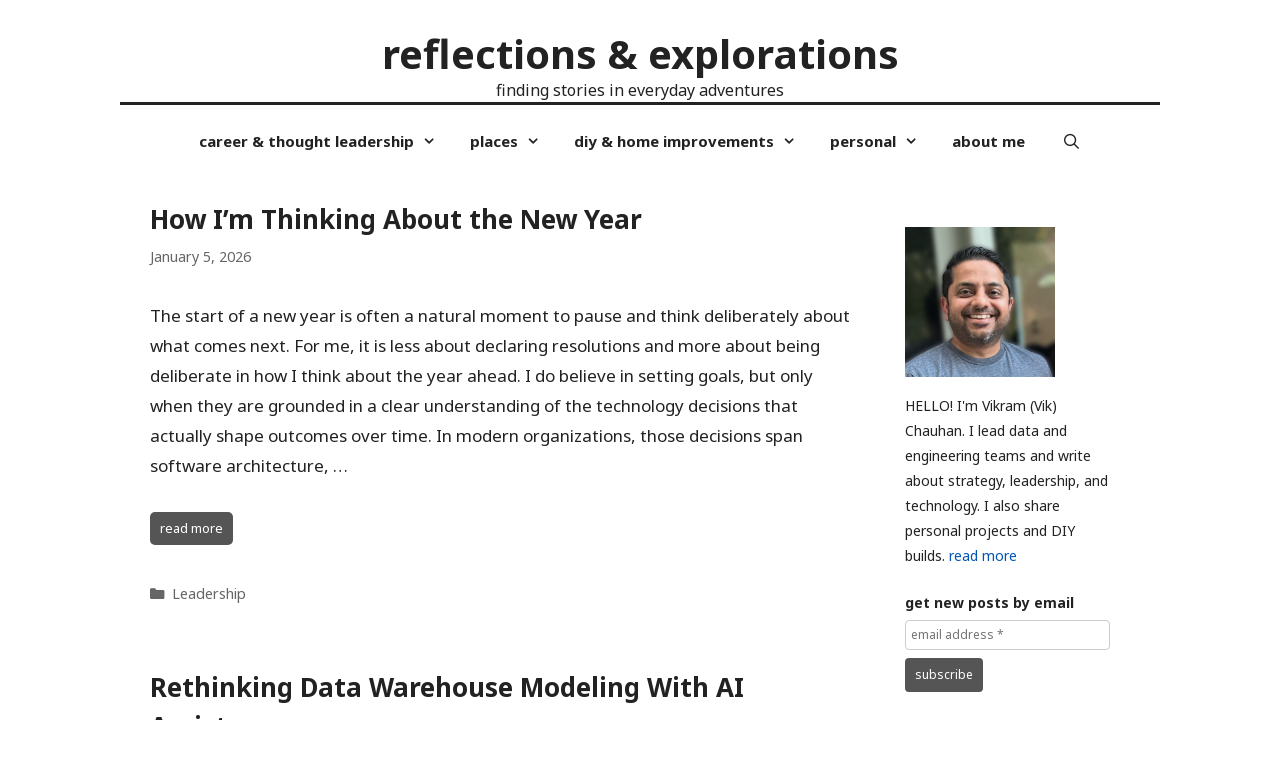

--- FILE ---
content_type: text/html; charset=UTF-8
request_url: https://blog.vikramchauhan.com/
body_size: 28614
content:
<!DOCTYPE html>
<html lang="en-US">
<head>
	<meta charset="UTF-8">
	<meta http-equiv="X-UA-Compatible" content="IE=edge" />
	<link rel="profile" href="https://gmpg.org/xfn/11">
	<meta name='robots' content='index, follow, max-image-preview:large, max-snippet:-1, max-video-preview:-1' />
<!-- Jetpack Site Verification Tags -->
<meta name="google-site-verification" content="JPZqCnhg7fHovQuqfxVyafGHjH4dosG4VFNE9xlp0TI" />

	<!-- This site is optimized with the Yoast SEO plugin v26.7 - https://yoast.com/wordpress/plugins/seo/ -->
	<title>Reflections &amp; Explorations - Finding stories in everyday adventures</title>
	<meta name="description" content="Finding stories in everyday adventures" />
	<link rel="canonical" href="https://blog.vikramchauhan.com/" />
	<link rel="next" href="https://blog.vikramchauhan.com/page/2/" />
	<meta property="og:locale" content="en_US" />
	<meta property="og:type" content="website" />
	<meta property="og:title" content="Reflections &amp; Explorations" />
	<meta property="og:description" content="Finding stories in everyday adventures" />
	<meta property="og:url" content="https://blog.vikramchauhan.com/" />
	<meta property="og:site_name" content="Reflections &amp; Explorations" />
	<meta name="twitter:card" content="summary_large_image" />
	<meta name="twitter:site" content="@vikc07" />
	<script type="application/ld+json" class="yoast-schema-graph">{"@context":"https://schema.org","@graph":[{"@type":"CollectionPage","@id":"https://blog.vikramchauhan.com/","url":"https://blog.vikramchauhan.com/","name":"Reflections &amp; Explorations - Finding stories in everyday adventures","isPartOf":{"@id":"https://blog.vikramchauhan.com/#website"},"about":{"@id":"https://blog.vikramchauhan.com/#/schema/person/524145c513b85766183abd1f81b680e5"},"description":"Finding stories in everyday adventures","breadcrumb":{"@id":"https://blog.vikramchauhan.com/#breadcrumb"},"inLanguage":"en-US"},{"@type":"BreadcrumbList","@id":"https://blog.vikramchauhan.com/#breadcrumb","itemListElement":[{"@type":"ListItem","position":1,"name":"Home"}]},{"@type":"WebSite","@id":"https://blog.vikramchauhan.com/#website","url":"https://blog.vikramchauhan.com/","name":"Reflections & Explorations","description":"Finding stories in everyday adventures","publisher":{"@id":"https://blog.vikramchauhan.com/#/schema/person/524145c513b85766183abd1f81b680e5"},"potentialAction":[{"@type":"SearchAction","target":{"@type":"EntryPoint","urlTemplate":"https://blog.vikramchauhan.com/?s={search_term_string}"},"query-input":{"@type":"PropertyValueSpecification","valueRequired":true,"valueName":"search_term_string"}}],"inLanguage":"en-US"},{"@type":["Person","Organization"],"@id":"https://blog.vikramchauhan.com/#/schema/person/524145c513b85766183abd1f81b680e5","name":"Vik","image":{"@type":"ImageObject","inLanguage":"en-US","@id":"https://blog.vikramchauhan.com/#/schema/person/image/","url":"https://blog.vikramchauhan.com/wp-content/uploads/2025/03/cropped-1738882911268.jpeg","contentUrl":"https://blog.vikramchauhan.com/wp-content/uploads/2025/03/cropped-1738882911268.jpeg","width":512,"height":512,"caption":"Vik"},"logo":{"@id":"https://blog.vikramchauhan.com/#/schema/person/image/"},"sameAs":["http://linkedin.com/in/chauhanv/"]}]}</script>
	<!-- / Yoast SEO plugin. -->


<link rel='dns-prefetch' href='//www.googletagmanager.com' />
<link rel='dns-prefetch' href='//stats.wp.com' />
<link rel='dns-prefetch' href='//fonts.googleapis.com' />
<link rel='dns-prefetch' href='//widgets.wp.com' />
<link rel='dns-prefetch' href='//s0.wp.com' />
<link rel='dns-prefetch' href='//0.gravatar.com' />
<link rel='dns-prefetch' href='//1.gravatar.com' />
<link rel='dns-prefetch' href='//2.gravatar.com' />
<link rel='dns-prefetch' href='//jetpack.wordpress.com' />
<link rel='dns-prefetch' href='//public-api.wordpress.com' />
<link rel='dns-prefetch' href='//v0.wordpress.com' />
<link href='https://fonts.gstatic.com' crossorigin rel='preconnect' />
<link rel="alternate" type="application/rss+xml" title="Reflections &amp; Explorations &raquo; Feed" href="https://blog.vikramchauhan.com/feed/" />
<link rel="alternate" type="application/rss+xml" title="Reflections &amp; Explorations &raquo; Comments Feed" href="https://blog.vikramchauhan.com/comments/feed/" />
<style id='wp-img-auto-sizes-contain-inline-css' type='text/css'>
img:is([sizes=auto i],[sizes^="auto," i]){contain-intrinsic-size:3000px 1500px}
/*# sourceURL=wp-img-auto-sizes-contain-inline-css */
</style>
<link rel='stylesheet' id='lalita-default-fonts-css' href='//fonts.googleapis.com/css?family=Montserrat:100,100italic,200,200italic,300,300italic,regular,italic,500,500italic,600,600italic,700,700italic,800,800italic,900,900italic' type='text/css' media='all' />
<link rel='stylesheet' id='lalita-fonts-css' href='//fonts.googleapis.com/css?family=Noto+Sans:regular,italic,700,700italic' type='text/css' media='all' />
<style id='wp-emoji-styles-inline-css' type='text/css'>

	img.wp-smiley, img.emoji {
		display: inline !important;
		border: none !important;
		box-shadow: none !important;
		height: 1em !important;
		width: 1em !important;
		margin: 0 0.07em !important;
		vertical-align: -0.1em !important;
		background: none !important;
		padding: 0 !important;
	}
/*# sourceURL=wp-emoji-styles-inline-css */
</style>
<style id='wp-block-library-inline-css' type='text/css'>
:root{--wp-block-synced-color:#7a00df;--wp-block-synced-color--rgb:122,0,223;--wp-bound-block-color:var(--wp-block-synced-color);--wp-editor-canvas-background:#ddd;--wp-admin-theme-color:#007cba;--wp-admin-theme-color--rgb:0,124,186;--wp-admin-theme-color-darker-10:#006ba1;--wp-admin-theme-color-darker-10--rgb:0,107,160.5;--wp-admin-theme-color-darker-20:#005a87;--wp-admin-theme-color-darker-20--rgb:0,90,135;--wp-admin-border-width-focus:2px}@media (min-resolution:192dpi){:root{--wp-admin-border-width-focus:1.5px}}.wp-element-button{cursor:pointer}:root .has-very-light-gray-background-color{background-color:#eee}:root .has-very-dark-gray-background-color{background-color:#313131}:root .has-very-light-gray-color{color:#eee}:root .has-very-dark-gray-color{color:#313131}:root .has-vivid-green-cyan-to-vivid-cyan-blue-gradient-background{background:linear-gradient(135deg,#00d084,#0693e3)}:root .has-purple-crush-gradient-background{background:linear-gradient(135deg,#34e2e4,#4721fb 50%,#ab1dfe)}:root .has-hazy-dawn-gradient-background{background:linear-gradient(135deg,#faaca8,#dad0ec)}:root .has-subdued-olive-gradient-background{background:linear-gradient(135deg,#fafae1,#67a671)}:root .has-atomic-cream-gradient-background{background:linear-gradient(135deg,#fdd79a,#004a59)}:root .has-nightshade-gradient-background{background:linear-gradient(135deg,#330968,#31cdcf)}:root .has-midnight-gradient-background{background:linear-gradient(135deg,#020381,#2874fc)}:root{--wp--preset--font-size--normal:16px;--wp--preset--font-size--huge:42px}.has-regular-font-size{font-size:1em}.has-larger-font-size{font-size:2.625em}.has-normal-font-size{font-size:var(--wp--preset--font-size--normal)}.has-huge-font-size{font-size:var(--wp--preset--font-size--huge)}.has-text-align-center{text-align:center}.has-text-align-left{text-align:left}.has-text-align-right{text-align:right}.has-fit-text{white-space:nowrap!important}#end-resizable-editor-section{display:none}.aligncenter{clear:both}.items-justified-left{justify-content:flex-start}.items-justified-center{justify-content:center}.items-justified-right{justify-content:flex-end}.items-justified-space-between{justify-content:space-between}.screen-reader-text{border:0;clip-path:inset(50%);height:1px;margin:-1px;overflow:hidden;padding:0;position:absolute;width:1px;word-wrap:normal!important}.screen-reader-text:focus{background-color:#ddd;clip-path:none;color:#444;display:block;font-size:1em;height:auto;left:5px;line-height:normal;padding:15px 23px 14px;text-decoration:none;top:5px;width:auto;z-index:100000}html :where(.has-border-color){border-style:solid}html :where([style*=border-top-color]){border-top-style:solid}html :where([style*=border-right-color]){border-right-style:solid}html :where([style*=border-bottom-color]){border-bottom-style:solid}html :where([style*=border-left-color]){border-left-style:solid}html :where([style*=border-width]){border-style:solid}html :where([style*=border-top-width]){border-top-style:solid}html :where([style*=border-right-width]){border-right-style:solid}html :where([style*=border-bottom-width]){border-bottom-style:solid}html :where([style*=border-left-width]){border-left-style:solid}html :where(img[class*=wp-image-]){height:auto;max-width:100%}:where(figure){margin:0 0 1em}html :where(.is-position-sticky){--wp-admin--admin-bar--position-offset:var(--wp-admin--admin-bar--height,0px)}@media screen and (max-width:600px){html :where(.is-position-sticky){--wp-admin--admin-bar--position-offset:0px}}

/*# sourceURL=wp-block-library-inline-css */
</style><style id='wp-block-archives-inline-css' type='text/css'>
.wp-block-archives{box-sizing:border-box}.wp-block-archives-dropdown label{display:block}
/*# sourceURL=https://blog.vikramchauhan.com/wp-includes/blocks/archives/style.min.css */
</style>
<style id='wp-block-categories-inline-css' type='text/css'>
.wp-block-categories{box-sizing:border-box}.wp-block-categories.alignleft{margin-right:2em}.wp-block-categories.alignright{margin-left:2em}.wp-block-categories.wp-block-categories-dropdown.aligncenter{text-align:center}.wp-block-categories .wp-block-categories__label{display:block;width:100%}
/*# sourceURL=https://blog.vikramchauhan.com/wp-includes/blocks/categories/style.min.css */
</style>
<style id='wp-block-heading-inline-css' type='text/css'>
h1:where(.wp-block-heading).has-background,h2:where(.wp-block-heading).has-background,h3:where(.wp-block-heading).has-background,h4:where(.wp-block-heading).has-background,h5:where(.wp-block-heading).has-background,h6:where(.wp-block-heading).has-background{padding:1.25em 2.375em}h1.has-text-align-left[style*=writing-mode]:where([style*=vertical-lr]),h1.has-text-align-right[style*=writing-mode]:where([style*=vertical-rl]),h2.has-text-align-left[style*=writing-mode]:where([style*=vertical-lr]),h2.has-text-align-right[style*=writing-mode]:where([style*=vertical-rl]),h3.has-text-align-left[style*=writing-mode]:where([style*=vertical-lr]),h3.has-text-align-right[style*=writing-mode]:where([style*=vertical-rl]),h4.has-text-align-left[style*=writing-mode]:where([style*=vertical-lr]),h4.has-text-align-right[style*=writing-mode]:where([style*=vertical-rl]),h5.has-text-align-left[style*=writing-mode]:where([style*=vertical-lr]),h5.has-text-align-right[style*=writing-mode]:where([style*=vertical-rl]),h6.has-text-align-left[style*=writing-mode]:where([style*=vertical-lr]),h6.has-text-align-right[style*=writing-mode]:where([style*=vertical-rl]){rotate:180deg}
/*# sourceURL=https://blog.vikramchauhan.com/wp-includes/blocks/heading/style.min.css */
</style>
<style id='wp-block-image-inline-css' type='text/css'>
.wp-block-image>a,.wp-block-image>figure>a{display:inline-block}.wp-block-image img{box-sizing:border-box;height:auto;max-width:100%;vertical-align:bottom}@media not (prefers-reduced-motion){.wp-block-image img.hide{visibility:hidden}.wp-block-image img.show{animation:show-content-image .4s}}.wp-block-image[style*=border-radius] img,.wp-block-image[style*=border-radius]>a{border-radius:inherit}.wp-block-image.has-custom-border img{box-sizing:border-box}.wp-block-image.aligncenter{text-align:center}.wp-block-image.alignfull>a,.wp-block-image.alignwide>a{width:100%}.wp-block-image.alignfull img,.wp-block-image.alignwide img{height:auto;width:100%}.wp-block-image .aligncenter,.wp-block-image .alignleft,.wp-block-image .alignright,.wp-block-image.aligncenter,.wp-block-image.alignleft,.wp-block-image.alignright{display:table}.wp-block-image .aligncenter>figcaption,.wp-block-image .alignleft>figcaption,.wp-block-image .alignright>figcaption,.wp-block-image.aligncenter>figcaption,.wp-block-image.alignleft>figcaption,.wp-block-image.alignright>figcaption{caption-side:bottom;display:table-caption}.wp-block-image .alignleft{float:left;margin:.5em 1em .5em 0}.wp-block-image .alignright{float:right;margin:.5em 0 .5em 1em}.wp-block-image .aligncenter{margin-left:auto;margin-right:auto}.wp-block-image :where(figcaption){margin-bottom:1em;margin-top:.5em}.wp-block-image.is-style-circle-mask img{border-radius:9999px}@supports ((-webkit-mask-image:none) or (mask-image:none)) or (-webkit-mask-image:none){.wp-block-image.is-style-circle-mask img{border-radius:0;-webkit-mask-image:url('data:image/svg+xml;utf8,<svg viewBox="0 0 100 100" xmlns="http://www.w3.org/2000/svg"><circle cx="50" cy="50" r="50"/></svg>');mask-image:url('data:image/svg+xml;utf8,<svg viewBox="0 0 100 100" xmlns="http://www.w3.org/2000/svg"><circle cx="50" cy="50" r="50"/></svg>');mask-mode:alpha;-webkit-mask-position:center;mask-position:center;-webkit-mask-repeat:no-repeat;mask-repeat:no-repeat;-webkit-mask-size:contain;mask-size:contain}}:root :where(.wp-block-image.is-style-rounded img,.wp-block-image .is-style-rounded img){border-radius:9999px}.wp-block-image figure{margin:0}.wp-lightbox-container{display:flex;flex-direction:column;position:relative}.wp-lightbox-container img{cursor:zoom-in}.wp-lightbox-container img:hover+button{opacity:1}.wp-lightbox-container button{align-items:center;backdrop-filter:blur(16px) saturate(180%);background-color:#5a5a5a40;border:none;border-radius:4px;cursor:zoom-in;display:flex;height:20px;justify-content:center;opacity:0;padding:0;position:absolute;right:16px;text-align:center;top:16px;width:20px;z-index:100}@media not (prefers-reduced-motion){.wp-lightbox-container button{transition:opacity .2s ease}}.wp-lightbox-container button:focus-visible{outline:3px auto #5a5a5a40;outline:3px auto -webkit-focus-ring-color;outline-offset:3px}.wp-lightbox-container button:hover{cursor:pointer;opacity:1}.wp-lightbox-container button:focus{opacity:1}.wp-lightbox-container button:focus,.wp-lightbox-container button:hover,.wp-lightbox-container button:not(:hover):not(:active):not(.has-background){background-color:#5a5a5a40;border:none}.wp-lightbox-overlay{box-sizing:border-box;cursor:zoom-out;height:100vh;left:0;overflow:hidden;position:fixed;top:0;visibility:hidden;width:100%;z-index:100000}.wp-lightbox-overlay .close-button{align-items:center;cursor:pointer;display:flex;justify-content:center;min-height:40px;min-width:40px;padding:0;position:absolute;right:calc(env(safe-area-inset-right) + 16px);top:calc(env(safe-area-inset-top) + 16px);z-index:5000000}.wp-lightbox-overlay .close-button:focus,.wp-lightbox-overlay .close-button:hover,.wp-lightbox-overlay .close-button:not(:hover):not(:active):not(.has-background){background:none;border:none}.wp-lightbox-overlay .lightbox-image-container{height:var(--wp--lightbox-container-height);left:50%;overflow:hidden;position:absolute;top:50%;transform:translate(-50%,-50%);transform-origin:top left;width:var(--wp--lightbox-container-width);z-index:9999999999}.wp-lightbox-overlay .wp-block-image{align-items:center;box-sizing:border-box;display:flex;height:100%;justify-content:center;margin:0;position:relative;transform-origin:0 0;width:100%;z-index:3000000}.wp-lightbox-overlay .wp-block-image img{height:var(--wp--lightbox-image-height);min-height:var(--wp--lightbox-image-height);min-width:var(--wp--lightbox-image-width);width:var(--wp--lightbox-image-width)}.wp-lightbox-overlay .wp-block-image figcaption{display:none}.wp-lightbox-overlay button{background:none;border:none}.wp-lightbox-overlay .scrim{background-color:#fff;height:100%;opacity:.9;position:absolute;width:100%;z-index:2000000}.wp-lightbox-overlay.active{visibility:visible}@media not (prefers-reduced-motion){.wp-lightbox-overlay.active{animation:turn-on-visibility .25s both}.wp-lightbox-overlay.active img{animation:turn-on-visibility .35s both}.wp-lightbox-overlay.show-closing-animation:not(.active){animation:turn-off-visibility .35s both}.wp-lightbox-overlay.show-closing-animation:not(.active) img{animation:turn-off-visibility .25s both}.wp-lightbox-overlay.zoom.active{animation:none;opacity:1;visibility:visible}.wp-lightbox-overlay.zoom.active .lightbox-image-container{animation:lightbox-zoom-in .4s}.wp-lightbox-overlay.zoom.active .lightbox-image-container img{animation:none}.wp-lightbox-overlay.zoom.active .scrim{animation:turn-on-visibility .4s forwards}.wp-lightbox-overlay.zoom.show-closing-animation:not(.active){animation:none}.wp-lightbox-overlay.zoom.show-closing-animation:not(.active) .lightbox-image-container{animation:lightbox-zoom-out .4s}.wp-lightbox-overlay.zoom.show-closing-animation:not(.active) .lightbox-image-container img{animation:none}.wp-lightbox-overlay.zoom.show-closing-animation:not(.active) .scrim{animation:turn-off-visibility .4s forwards}}@keyframes show-content-image{0%{visibility:hidden}99%{visibility:hidden}to{visibility:visible}}@keyframes turn-on-visibility{0%{opacity:0}to{opacity:1}}@keyframes turn-off-visibility{0%{opacity:1;visibility:visible}99%{opacity:0;visibility:visible}to{opacity:0;visibility:hidden}}@keyframes lightbox-zoom-in{0%{transform:translate(calc((-100vw + var(--wp--lightbox-scrollbar-width))/2 + var(--wp--lightbox-initial-left-position)),calc(-50vh + var(--wp--lightbox-initial-top-position))) scale(var(--wp--lightbox-scale))}to{transform:translate(-50%,-50%) scale(1)}}@keyframes lightbox-zoom-out{0%{transform:translate(-50%,-50%) scale(1);visibility:visible}99%{visibility:visible}to{transform:translate(calc((-100vw + var(--wp--lightbox-scrollbar-width))/2 + var(--wp--lightbox-initial-left-position)),calc(-50vh + var(--wp--lightbox-initial-top-position))) scale(var(--wp--lightbox-scale));visibility:hidden}}
/*# sourceURL=https://blog.vikramchauhan.com/wp-includes/blocks/image/style.min.css */
</style>
<style id='wp-block-image-theme-inline-css' type='text/css'>
:root :where(.wp-block-image figcaption){color:#555;font-size:13px;text-align:center}.is-dark-theme :root :where(.wp-block-image figcaption){color:#ffffffa6}.wp-block-image{margin:0 0 1em}
/*# sourceURL=https://blog.vikramchauhan.com/wp-includes/blocks/image/theme.min.css */
</style>
<style id='wp-block-latest-posts-inline-css' type='text/css'>
.wp-block-latest-posts{box-sizing:border-box}.wp-block-latest-posts.alignleft{margin-right:2em}.wp-block-latest-posts.alignright{margin-left:2em}.wp-block-latest-posts.wp-block-latest-posts__list{list-style:none}.wp-block-latest-posts.wp-block-latest-posts__list li{clear:both;overflow-wrap:break-word}.wp-block-latest-posts.is-grid{display:flex;flex-wrap:wrap}.wp-block-latest-posts.is-grid li{margin:0 1.25em 1.25em 0;width:100%}@media (min-width:600px){.wp-block-latest-posts.columns-2 li{width:calc(50% - .625em)}.wp-block-latest-posts.columns-2 li:nth-child(2n){margin-right:0}.wp-block-latest-posts.columns-3 li{width:calc(33.33333% - .83333em)}.wp-block-latest-posts.columns-3 li:nth-child(3n){margin-right:0}.wp-block-latest-posts.columns-4 li{width:calc(25% - .9375em)}.wp-block-latest-posts.columns-4 li:nth-child(4n){margin-right:0}.wp-block-latest-posts.columns-5 li{width:calc(20% - 1em)}.wp-block-latest-posts.columns-5 li:nth-child(5n){margin-right:0}.wp-block-latest-posts.columns-6 li{width:calc(16.66667% - 1.04167em)}.wp-block-latest-posts.columns-6 li:nth-child(6n){margin-right:0}}:root :where(.wp-block-latest-posts.is-grid){padding:0}:root :where(.wp-block-latest-posts.wp-block-latest-posts__list){padding-left:0}.wp-block-latest-posts__post-author,.wp-block-latest-posts__post-date{display:block;font-size:.8125em}.wp-block-latest-posts__post-excerpt,.wp-block-latest-posts__post-full-content{margin-bottom:1em;margin-top:.5em}.wp-block-latest-posts__featured-image a{display:inline-block}.wp-block-latest-posts__featured-image img{height:auto;max-width:100%;width:auto}.wp-block-latest-posts__featured-image.alignleft{float:left;margin-right:1em}.wp-block-latest-posts__featured-image.alignright{float:right;margin-left:1em}.wp-block-latest-posts__featured-image.aligncenter{margin-bottom:1em;text-align:center}
/*# sourceURL=https://blog.vikramchauhan.com/wp-includes/blocks/latest-posts/style.min.css */
</style>
<style id='wp-block-list-inline-css' type='text/css'>
ol,ul{box-sizing:border-box}:root :where(.wp-block-list.has-background){padding:1.25em 2.375em}
/*# sourceURL=https://blog.vikramchauhan.com/wp-includes/blocks/list/style.min.css */
</style>
<style id='wp-block-columns-inline-css' type='text/css'>
.wp-block-columns{box-sizing:border-box;display:flex;flex-wrap:wrap!important}@media (min-width:782px){.wp-block-columns{flex-wrap:nowrap!important}}.wp-block-columns{align-items:normal!important}.wp-block-columns.are-vertically-aligned-top{align-items:flex-start}.wp-block-columns.are-vertically-aligned-center{align-items:center}.wp-block-columns.are-vertically-aligned-bottom{align-items:flex-end}@media (max-width:781px){.wp-block-columns:not(.is-not-stacked-on-mobile)>.wp-block-column{flex-basis:100%!important}}@media (min-width:782px){.wp-block-columns:not(.is-not-stacked-on-mobile)>.wp-block-column{flex-basis:0;flex-grow:1}.wp-block-columns:not(.is-not-stacked-on-mobile)>.wp-block-column[style*=flex-basis]{flex-grow:0}}.wp-block-columns.is-not-stacked-on-mobile{flex-wrap:nowrap!important}.wp-block-columns.is-not-stacked-on-mobile>.wp-block-column{flex-basis:0;flex-grow:1}.wp-block-columns.is-not-stacked-on-mobile>.wp-block-column[style*=flex-basis]{flex-grow:0}:where(.wp-block-columns){margin-bottom:1.75em}:where(.wp-block-columns.has-background){padding:1.25em 2.375em}.wp-block-column{flex-grow:1;min-width:0;overflow-wrap:break-word;word-break:break-word}.wp-block-column.is-vertically-aligned-top{align-self:flex-start}.wp-block-column.is-vertically-aligned-center{align-self:center}.wp-block-column.is-vertically-aligned-bottom{align-self:flex-end}.wp-block-column.is-vertically-aligned-stretch{align-self:stretch}.wp-block-column.is-vertically-aligned-bottom,.wp-block-column.is-vertically-aligned-center,.wp-block-column.is-vertically-aligned-top{width:100%}
/*# sourceURL=https://blog.vikramchauhan.com/wp-includes/blocks/columns/style.min.css */
</style>
<style id='wp-block-paragraph-inline-css' type='text/css'>
.is-small-text{font-size:.875em}.is-regular-text{font-size:1em}.is-large-text{font-size:2.25em}.is-larger-text{font-size:3em}.has-drop-cap:not(:focus):first-letter{float:left;font-size:8.4em;font-style:normal;font-weight:100;line-height:.68;margin:.05em .1em 0 0;text-transform:uppercase}body.rtl .has-drop-cap:not(:focus):first-letter{float:none;margin-left:.1em}p.has-drop-cap.has-background{overflow:hidden}:root :where(p.has-background){padding:1.25em 2.375em}:where(p.has-text-color:not(.has-link-color)) a{color:inherit}p.has-text-align-left[style*="writing-mode:vertical-lr"],p.has-text-align-right[style*="writing-mode:vertical-rl"]{rotate:180deg}
/*# sourceURL=https://blog.vikramchauhan.com/wp-includes/blocks/paragraph/style.min.css */
</style>
<style id='wp-block-quote-inline-css' type='text/css'>
.wp-block-quote{box-sizing:border-box;overflow-wrap:break-word}.wp-block-quote.is-large:where(:not(.is-style-plain)),.wp-block-quote.is-style-large:where(:not(.is-style-plain)){margin-bottom:1em;padding:0 1em}.wp-block-quote.is-large:where(:not(.is-style-plain)) p,.wp-block-quote.is-style-large:where(:not(.is-style-plain)) p{font-size:1.5em;font-style:italic;line-height:1.6}.wp-block-quote.is-large:where(:not(.is-style-plain)) cite,.wp-block-quote.is-large:where(:not(.is-style-plain)) footer,.wp-block-quote.is-style-large:where(:not(.is-style-plain)) cite,.wp-block-quote.is-style-large:where(:not(.is-style-plain)) footer{font-size:1.125em;text-align:right}.wp-block-quote>cite{display:block}
/*# sourceURL=https://blog.vikramchauhan.com/wp-includes/blocks/quote/style.min.css */
</style>
<style id='wp-block-quote-theme-inline-css' type='text/css'>
.wp-block-quote{border-left:.25em solid;margin:0 0 1.75em;padding-left:1em}.wp-block-quote cite,.wp-block-quote footer{color:currentColor;font-size:.8125em;font-style:normal;position:relative}.wp-block-quote:where(.has-text-align-right){border-left:none;border-right:.25em solid;padding-left:0;padding-right:1em}.wp-block-quote:where(.has-text-align-center){border:none;padding-left:0}.wp-block-quote.is-large,.wp-block-quote.is-style-large,.wp-block-quote:where(.is-style-plain){border:none}
/*# sourceURL=https://blog.vikramchauhan.com/wp-includes/blocks/quote/theme.min.css */
</style>
<style id='wp-block-social-links-inline-css' type='text/css'>
.wp-block-social-links{background:none;box-sizing:border-box;margin-left:0;padding-left:0;padding-right:0;text-indent:0}.wp-block-social-links .wp-social-link a,.wp-block-social-links .wp-social-link a:hover{border-bottom:0;box-shadow:none;text-decoration:none}.wp-block-social-links .wp-social-link svg{height:1em;width:1em}.wp-block-social-links .wp-social-link span:not(.screen-reader-text){font-size:.65em;margin-left:.5em;margin-right:.5em}.wp-block-social-links.has-small-icon-size{font-size:16px}.wp-block-social-links,.wp-block-social-links.has-normal-icon-size{font-size:24px}.wp-block-social-links.has-large-icon-size{font-size:36px}.wp-block-social-links.has-huge-icon-size{font-size:48px}.wp-block-social-links.aligncenter{display:flex;justify-content:center}.wp-block-social-links.alignright{justify-content:flex-end}.wp-block-social-link{border-radius:9999px;display:block}@media not (prefers-reduced-motion){.wp-block-social-link{transition:transform .1s ease}}.wp-block-social-link{height:auto}.wp-block-social-link a{align-items:center;display:flex;line-height:0}.wp-block-social-link:hover{transform:scale(1.1)}.wp-block-social-links .wp-block-social-link.wp-social-link{display:inline-block;margin:0;padding:0}.wp-block-social-links .wp-block-social-link.wp-social-link .wp-block-social-link-anchor,.wp-block-social-links .wp-block-social-link.wp-social-link .wp-block-social-link-anchor svg,.wp-block-social-links .wp-block-social-link.wp-social-link .wp-block-social-link-anchor:active,.wp-block-social-links .wp-block-social-link.wp-social-link .wp-block-social-link-anchor:hover,.wp-block-social-links .wp-block-social-link.wp-social-link .wp-block-social-link-anchor:visited{color:currentColor;fill:currentColor}:where(.wp-block-social-links:not(.is-style-logos-only)) .wp-social-link{background-color:#f0f0f0;color:#444}:where(.wp-block-social-links:not(.is-style-logos-only)) .wp-social-link-amazon{background-color:#f90;color:#fff}:where(.wp-block-social-links:not(.is-style-logos-only)) .wp-social-link-bandcamp{background-color:#1ea0c3;color:#fff}:where(.wp-block-social-links:not(.is-style-logos-only)) .wp-social-link-behance{background-color:#0757fe;color:#fff}:where(.wp-block-social-links:not(.is-style-logos-only)) .wp-social-link-bluesky{background-color:#0a7aff;color:#fff}:where(.wp-block-social-links:not(.is-style-logos-only)) .wp-social-link-codepen{background-color:#1e1f26;color:#fff}:where(.wp-block-social-links:not(.is-style-logos-only)) .wp-social-link-deviantart{background-color:#02e49b;color:#fff}:where(.wp-block-social-links:not(.is-style-logos-only)) .wp-social-link-discord{background-color:#5865f2;color:#fff}:where(.wp-block-social-links:not(.is-style-logos-only)) .wp-social-link-dribbble{background-color:#e94c89;color:#fff}:where(.wp-block-social-links:not(.is-style-logos-only)) .wp-social-link-dropbox{background-color:#4280ff;color:#fff}:where(.wp-block-social-links:not(.is-style-logos-only)) .wp-social-link-etsy{background-color:#f45800;color:#fff}:where(.wp-block-social-links:not(.is-style-logos-only)) .wp-social-link-facebook{background-color:#0866ff;color:#fff}:where(.wp-block-social-links:not(.is-style-logos-only)) .wp-social-link-fivehundredpx{background-color:#000;color:#fff}:where(.wp-block-social-links:not(.is-style-logos-only)) .wp-social-link-flickr{background-color:#0461dd;color:#fff}:where(.wp-block-social-links:not(.is-style-logos-only)) .wp-social-link-foursquare{background-color:#e65678;color:#fff}:where(.wp-block-social-links:not(.is-style-logos-only)) .wp-social-link-github{background-color:#24292d;color:#fff}:where(.wp-block-social-links:not(.is-style-logos-only)) .wp-social-link-goodreads{background-color:#eceadd;color:#382110}:where(.wp-block-social-links:not(.is-style-logos-only)) .wp-social-link-google{background-color:#ea4434;color:#fff}:where(.wp-block-social-links:not(.is-style-logos-only)) .wp-social-link-gravatar{background-color:#1d4fc4;color:#fff}:where(.wp-block-social-links:not(.is-style-logos-only)) .wp-social-link-instagram{background-color:#f00075;color:#fff}:where(.wp-block-social-links:not(.is-style-logos-only)) .wp-social-link-lastfm{background-color:#e21b24;color:#fff}:where(.wp-block-social-links:not(.is-style-logos-only)) .wp-social-link-linkedin{background-color:#0d66c2;color:#fff}:where(.wp-block-social-links:not(.is-style-logos-only)) .wp-social-link-mastodon{background-color:#3288d4;color:#fff}:where(.wp-block-social-links:not(.is-style-logos-only)) .wp-social-link-medium{background-color:#000;color:#fff}:where(.wp-block-social-links:not(.is-style-logos-only)) .wp-social-link-meetup{background-color:#f6405f;color:#fff}:where(.wp-block-social-links:not(.is-style-logos-only)) .wp-social-link-patreon{background-color:#000;color:#fff}:where(.wp-block-social-links:not(.is-style-logos-only)) .wp-social-link-pinterest{background-color:#e60122;color:#fff}:where(.wp-block-social-links:not(.is-style-logos-only)) .wp-social-link-pocket{background-color:#ef4155;color:#fff}:where(.wp-block-social-links:not(.is-style-logos-only)) .wp-social-link-reddit{background-color:#ff4500;color:#fff}:where(.wp-block-social-links:not(.is-style-logos-only)) .wp-social-link-skype{background-color:#0478d7;color:#fff}:where(.wp-block-social-links:not(.is-style-logos-only)) .wp-social-link-snapchat{background-color:#fefc00;color:#fff;stroke:#000}:where(.wp-block-social-links:not(.is-style-logos-only)) .wp-social-link-soundcloud{background-color:#ff5600;color:#fff}:where(.wp-block-social-links:not(.is-style-logos-only)) .wp-social-link-spotify{background-color:#1bd760;color:#fff}:where(.wp-block-social-links:not(.is-style-logos-only)) .wp-social-link-telegram{background-color:#2aabee;color:#fff}:where(.wp-block-social-links:not(.is-style-logos-only)) .wp-social-link-threads{background-color:#000;color:#fff}:where(.wp-block-social-links:not(.is-style-logos-only)) .wp-social-link-tiktok{background-color:#000;color:#fff}:where(.wp-block-social-links:not(.is-style-logos-only)) .wp-social-link-tumblr{background-color:#011835;color:#fff}:where(.wp-block-social-links:not(.is-style-logos-only)) .wp-social-link-twitch{background-color:#6440a4;color:#fff}:where(.wp-block-social-links:not(.is-style-logos-only)) .wp-social-link-twitter{background-color:#1da1f2;color:#fff}:where(.wp-block-social-links:not(.is-style-logos-only)) .wp-social-link-vimeo{background-color:#1eb7ea;color:#fff}:where(.wp-block-social-links:not(.is-style-logos-only)) .wp-social-link-vk{background-color:#4680c2;color:#fff}:where(.wp-block-social-links:not(.is-style-logos-only)) .wp-social-link-wordpress{background-color:#3499cd;color:#fff}:where(.wp-block-social-links:not(.is-style-logos-only)) .wp-social-link-whatsapp{background-color:#25d366;color:#fff}:where(.wp-block-social-links:not(.is-style-logos-only)) .wp-social-link-x{background-color:#000;color:#fff}:where(.wp-block-social-links:not(.is-style-logos-only)) .wp-social-link-yelp{background-color:#d32422;color:#fff}:where(.wp-block-social-links:not(.is-style-logos-only)) .wp-social-link-youtube{background-color:red;color:#fff}:where(.wp-block-social-links.is-style-logos-only) .wp-social-link{background:none}:where(.wp-block-social-links.is-style-logos-only) .wp-social-link svg{height:1.25em;width:1.25em}:where(.wp-block-social-links.is-style-logos-only) .wp-social-link-amazon{color:#f90}:where(.wp-block-social-links.is-style-logos-only) .wp-social-link-bandcamp{color:#1ea0c3}:where(.wp-block-social-links.is-style-logos-only) .wp-social-link-behance{color:#0757fe}:where(.wp-block-social-links.is-style-logos-only) .wp-social-link-bluesky{color:#0a7aff}:where(.wp-block-social-links.is-style-logos-only) .wp-social-link-codepen{color:#1e1f26}:where(.wp-block-social-links.is-style-logos-only) .wp-social-link-deviantart{color:#02e49b}:where(.wp-block-social-links.is-style-logos-only) .wp-social-link-discord{color:#5865f2}:where(.wp-block-social-links.is-style-logos-only) .wp-social-link-dribbble{color:#e94c89}:where(.wp-block-social-links.is-style-logos-only) .wp-social-link-dropbox{color:#4280ff}:where(.wp-block-social-links.is-style-logos-only) .wp-social-link-etsy{color:#f45800}:where(.wp-block-social-links.is-style-logos-only) .wp-social-link-facebook{color:#0866ff}:where(.wp-block-social-links.is-style-logos-only) .wp-social-link-fivehundredpx{color:#000}:where(.wp-block-social-links.is-style-logos-only) .wp-social-link-flickr{color:#0461dd}:where(.wp-block-social-links.is-style-logos-only) .wp-social-link-foursquare{color:#e65678}:where(.wp-block-social-links.is-style-logos-only) .wp-social-link-github{color:#24292d}:where(.wp-block-social-links.is-style-logos-only) .wp-social-link-goodreads{color:#382110}:where(.wp-block-social-links.is-style-logos-only) .wp-social-link-google{color:#ea4434}:where(.wp-block-social-links.is-style-logos-only) .wp-social-link-gravatar{color:#1d4fc4}:where(.wp-block-social-links.is-style-logos-only) .wp-social-link-instagram{color:#f00075}:where(.wp-block-social-links.is-style-logos-only) .wp-social-link-lastfm{color:#e21b24}:where(.wp-block-social-links.is-style-logos-only) .wp-social-link-linkedin{color:#0d66c2}:where(.wp-block-social-links.is-style-logos-only) .wp-social-link-mastodon{color:#3288d4}:where(.wp-block-social-links.is-style-logos-only) .wp-social-link-medium{color:#000}:where(.wp-block-social-links.is-style-logos-only) .wp-social-link-meetup{color:#f6405f}:where(.wp-block-social-links.is-style-logos-only) .wp-social-link-patreon{color:#000}:where(.wp-block-social-links.is-style-logos-only) .wp-social-link-pinterest{color:#e60122}:where(.wp-block-social-links.is-style-logos-only) .wp-social-link-pocket{color:#ef4155}:where(.wp-block-social-links.is-style-logos-only) .wp-social-link-reddit{color:#ff4500}:where(.wp-block-social-links.is-style-logos-only) .wp-social-link-skype{color:#0478d7}:where(.wp-block-social-links.is-style-logos-only) .wp-social-link-snapchat{color:#fff;stroke:#000}:where(.wp-block-social-links.is-style-logos-only) .wp-social-link-soundcloud{color:#ff5600}:where(.wp-block-social-links.is-style-logos-only) .wp-social-link-spotify{color:#1bd760}:where(.wp-block-social-links.is-style-logos-only) .wp-social-link-telegram{color:#2aabee}:where(.wp-block-social-links.is-style-logos-only) .wp-social-link-threads{color:#000}:where(.wp-block-social-links.is-style-logos-only) .wp-social-link-tiktok{color:#000}:where(.wp-block-social-links.is-style-logos-only) .wp-social-link-tumblr{color:#011835}:where(.wp-block-social-links.is-style-logos-only) .wp-social-link-twitch{color:#6440a4}:where(.wp-block-social-links.is-style-logos-only) .wp-social-link-twitter{color:#1da1f2}:where(.wp-block-social-links.is-style-logos-only) .wp-social-link-vimeo{color:#1eb7ea}:where(.wp-block-social-links.is-style-logos-only) .wp-social-link-vk{color:#4680c2}:where(.wp-block-social-links.is-style-logos-only) .wp-social-link-whatsapp{color:#25d366}:where(.wp-block-social-links.is-style-logos-only) .wp-social-link-wordpress{color:#3499cd}:where(.wp-block-social-links.is-style-logos-only) .wp-social-link-x{color:#000}:where(.wp-block-social-links.is-style-logos-only) .wp-social-link-yelp{color:#d32422}:where(.wp-block-social-links.is-style-logos-only) .wp-social-link-youtube{color:red}.wp-block-social-links.is-style-pill-shape .wp-social-link{width:auto}:root :where(.wp-block-social-links .wp-social-link a){padding:.25em}:root :where(.wp-block-social-links.is-style-logos-only .wp-social-link a){padding:0}:root :where(.wp-block-social-links.is-style-pill-shape .wp-social-link a){padding-left:.6666666667em;padding-right:.6666666667em}.wp-block-social-links:not(.has-icon-color):not(.has-icon-background-color) .wp-social-link-snapchat .wp-block-social-link-label{color:#000}
/*# sourceURL=https://blog.vikramchauhan.com/wp-includes/blocks/social-links/style.min.css */
</style>
<style id='global-styles-inline-css' type='text/css'>
:root{--wp--preset--aspect-ratio--square: 1;--wp--preset--aspect-ratio--4-3: 4/3;--wp--preset--aspect-ratio--3-4: 3/4;--wp--preset--aspect-ratio--3-2: 3/2;--wp--preset--aspect-ratio--2-3: 2/3;--wp--preset--aspect-ratio--16-9: 16/9;--wp--preset--aspect-ratio--9-16: 9/16;--wp--preset--color--black: #000000;--wp--preset--color--cyan-bluish-gray: #abb8c3;--wp--preset--color--white: #ffffff;--wp--preset--color--pale-pink: #f78da7;--wp--preset--color--vivid-red: #cf2e2e;--wp--preset--color--luminous-vivid-orange: #ff6900;--wp--preset--color--luminous-vivid-amber: #fcb900;--wp--preset--color--light-green-cyan: #7bdcb5;--wp--preset--color--vivid-green-cyan: #00d084;--wp--preset--color--pale-cyan-blue: #8ed1fc;--wp--preset--color--vivid-cyan-blue: #0693e3;--wp--preset--color--vivid-purple: #9b51e0;--wp--preset--gradient--vivid-cyan-blue-to-vivid-purple: linear-gradient(135deg,rgb(6,147,227) 0%,rgb(155,81,224) 100%);--wp--preset--gradient--light-green-cyan-to-vivid-green-cyan: linear-gradient(135deg,rgb(122,220,180) 0%,rgb(0,208,130) 100%);--wp--preset--gradient--luminous-vivid-amber-to-luminous-vivid-orange: linear-gradient(135deg,rgb(252,185,0) 0%,rgb(255,105,0) 100%);--wp--preset--gradient--luminous-vivid-orange-to-vivid-red: linear-gradient(135deg,rgb(255,105,0) 0%,rgb(207,46,46) 100%);--wp--preset--gradient--very-light-gray-to-cyan-bluish-gray: linear-gradient(135deg,rgb(238,238,238) 0%,rgb(169,184,195) 100%);--wp--preset--gradient--cool-to-warm-spectrum: linear-gradient(135deg,rgb(74,234,220) 0%,rgb(151,120,209) 20%,rgb(207,42,186) 40%,rgb(238,44,130) 60%,rgb(251,105,98) 80%,rgb(254,248,76) 100%);--wp--preset--gradient--blush-light-purple: linear-gradient(135deg,rgb(255,206,236) 0%,rgb(152,150,240) 100%);--wp--preset--gradient--blush-bordeaux: linear-gradient(135deg,rgb(254,205,165) 0%,rgb(254,45,45) 50%,rgb(107,0,62) 100%);--wp--preset--gradient--luminous-dusk: linear-gradient(135deg,rgb(255,203,112) 0%,rgb(199,81,192) 50%,rgb(65,88,208) 100%);--wp--preset--gradient--pale-ocean: linear-gradient(135deg,rgb(255,245,203) 0%,rgb(182,227,212) 50%,rgb(51,167,181) 100%);--wp--preset--gradient--electric-grass: linear-gradient(135deg,rgb(202,248,128) 0%,rgb(113,206,126) 100%);--wp--preset--gradient--midnight: linear-gradient(135deg,rgb(2,3,129) 0%,rgb(40,116,252) 100%);--wp--preset--font-size--small: 13px;--wp--preset--font-size--medium: 20px;--wp--preset--font-size--large: 36px;--wp--preset--font-size--x-large: 42px;--wp--preset--spacing--20: 0.44rem;--wp--preset--spacing--30: 0.67rem;--wp--preset--spacing--40: 1rem;--wp--preset--spacing--50: 1.5rem;--wp--preset--spacing--60: 2.25rem;--wp--preset--spacing--70: 3.38rem;--wp--preset--spacing--80: 5.06rem;--wp--preset--shadow--natural: 6px 6px 9px rgba(0, 0, 0, 0.2);--wp--preset--shadow--deep: 12px 12px 50px rgba(0, 0, 0, 0.4);--wp--preset--shadow--sharp: 6px 6px 0px rgba(0, 0, 0, 0.2);--wp--preset--shadow--outlined: 6px 6px 0px -3px rgb(255, 255, 255), 6px 6px rgb(0, 0, 0);--wp--preset--shadow--crisp: 6px 6px 0px rgb(0, 0, 0);}:where(.is-layout-flex){gap: 0.5em;}:where(.is-layout-grid){gap: 0.5em;}body .is-layout-flex{display: flex;}.is-layout-flex{flex-wrap: wrap;align-items: center;}.is-layout-flex > :is(*, div){margin: 0;}body .is-layout-grid{display: grid;}.is-layout-grid > :is(*, div){margin: 0;}:where(.wp-block-columns.is-layout-flex){gap: 2em;}:where(.wp-block-columns.is-layout-grid){gap: 2em;}:where(.wp-block-post-template.is-layout-flex){gap: 1.25em;}:where(.wp-block-post-template.is-layout-grid){gap: 1.25em;}.has-black-color{color: var(--wp--preset--color--black) !important;}.has-cyan-bluish-gray-color{color: var(--wp--preset--color--cyan-bluish-gray) !important;}.has-white-color{color: var(--wp--preset--color--white) !important;}.has-pale-pink-color{color: var(--wp--preset--color--pale-pink) !important;}.has-vivid-red-color{color: var(--wp--preset--color--vivid-red) !important;}.has-luminous-vivid-orange-color{color: var(--wp--preset--color--luminous-vivid-orange) !important;}.has-luminous-vivid-amber-color{color: var(--wp--preset--color--luminous-vivid-amber) !important;}.has-light-green-cyan-color{color: var(--wp--preset--color--light-green-cyan) !important;}.has-vivid-green-cyan-color{color: var(--wp--preset--color--vivid-green-cyan) !important;}.has-pale-cyan-blue-color{color: var(--wp--preset--color--pale-cyan-blue) !important;}.has-vivid-cyan-blue-color{color: var(--wp--preset--color--vivid-cyan-blue) !important;}.has-vivid-purple-color{color: var(--wp--preset--color--vivid-purple) !important;}.has-black-background-color{background-color: var(--wp--preset--color--black) !important;}.has-cyan-bluish-gray-background-color{background-color: var(--wp--preset--color--cyan-bluish-gray) !important;}.has-white-background-color{background-color: var(--wp--preset--color--white) !important;}.has-pale-pink-background-color{background-color: var(--wp--preset--color--pale-pink) !important;}.has-vivid-red-background-color{background-color: var(--wp--preset--color--vivid-red) !important;}.has-luminous-vivid-orange-background-color{background-color: var(--wp--preset--color--luminous-vivid-orange) !important;}.has-luminous-vivid-amber-background-color{background-color: var(--wp--preset--color--luminous-vivid-amber) !important;}.has-light-green-cyan-background-color{background-color: var(--wp--preset--color--light-green-cyan) !important;}.has-vivid-green-cyan-background-color{background-color: var(--wp--preset--color--vivid-green-cyan) !important;}.has-pale-cyan-blue-background-color{background-color: var(--wp--preset--color--pale-cyan-blue) !important;}.has-vivid-cyan-blue-background-color{background-color: var(--wp--preset--color--vivid-cyan-blue) !important;}.has-vivid-purple-background-color{background-color: var(--wp--preset--color--vivid-purple) !important;}.has-black-border-color{border-color: var(--wp--preset--color--black) !important;}.has-cyan-bluish-gray-border-color{border-color: var(--wp--preset--color--cyan-bluish-gray) !important;}.has-white-border-color{border-color: var(--wp--preset--color--white) !important;}.has-pale-pink-border-color{border-color: var(--wp--preset--color--pale-pink) !important;}.has-vivid-red-border-color{border-color: var(--wp--preset--color--vivid-red) !important;}.has-luminous-vivid-orange-border-color{border-color: var(--wp--preset--color--luminous-vivid-orange) !important;}.has-luminous-vivid-amber-border-color{border-color: var(--wp--preset--color--luminous-vivid-amber) !important;}.has-light-green-cyan-border-color{border-color: var(--wp--preset--color--light-green-cyan) !important;}.has-vivid-green-cyan-border-color{border-color: var(--wp--preset--color--vivid-green-cyan) !important;}.has-pale-cyan-blue-border-color{border-color: var(--wp--preset--color--pale-cyan-blue) !important;}.has-vivid-cyan-blue-border-color{border-color: var(--wp--preset--color--vivid-cyan-blue) !important;}.has-vivid-purple-border-color{border-color: var(--wp--preset--color--vivid-purple) !important;}.has-vivid-cyan-blue-to-vivid-purple-gradient-background{background: var(--wp--preset--gradient--vivid-cyan-blue-to-vivid-purple) !important;}.has-light-green-cyan-to-vivid-green-cyan-gradient-background{background: var(--wp--preset--gradient--light-green-cyan-to-vivid-green-cyan) !important;}.has-luminous-vivid-amber-to-luminous-vivid-orange-gradient-background{background: var(--wp--preset--gradient--luminous-vivid-amber-to-luminous-vivid-orange) !important;}.has-luminous-vivid-orange-to-vivid-red-gradient-background{background: var(--wp--preset--gradient--luminous-vivid-orange-to-vivid-red) !important;}.has-very-light-gray-to-cyan-bluish-gray-gradient-background{background: var(--wp--preset--gradient--very-light-gray-to-cyan-bluish-gray) !important;}.has-cool-to-warm-spectrum-gradient-background{background: var(--wp--preset--gradient--cool-to-warm-spectrum) !important;}.has-blush-light-purple-gradient-background{background: var(--wp--preset--gradient--blush-light-purple) !important;}.has-blush-bordeaux-gradient-background{background: var(--wp--preset--gradient--blush-bordeaux) !important;}.has-luminous-dusk-gradient-background{background: var(--wp--preset--gradient--luminous-dusk) !important;}.has-pale-ocean-gradient-background{background: var(--wp--preset--gradient--pale-ocean) !important;}.has-electric-grass-gradient-background{background: var(--wp--preset--gradient--electric-grass) !important;}.has-midnight-gradient-background{background: var(--wp--preset--gradient--midnight) !important;}.has-small-font-size{font-size: var(--wp--preset--font-size--small) !important;}.has-medium-font-size{font-size: var(--wp--preset--font-size--medium) !important;}.has-large-font-size{font-size: var(--wp--preset--font-size--large) !important;}.has-x-large-font-size{font-size: var(--wp--preset--font-size--x-large) !important;}
:where(.wp-block-columns.is-layout-flex){gap: 2em;}:where(.wp-block-columns.is-layout-grid){gap: 2em;}
/*# sourceURL=global-styles-inline-css */
</style>
<style id='core-block-supports-inline-css' type='text/css'>
.wp-container-core-columns-is-layout-9d6595d7{flex-wrap:nowrap;}
/*# sourceURL=core-block-supports-inline-css */
</style>

<style id='classic-theme-styles-inline-css' type='text/css'>
/*! This file is auto-generated */
.wp-block-button__link{color:#fff;background-color:#32373c;border-radius:9999px;box-shadow:none;text-decoration:none;padding:calc(.667em + 2px) calc(1.333em + 2px);font-size:1.125em}.wp-block-file__button{background:#32373c;color:#fff;text-decoration:none}
/*# sourceURL=/wp-includes/css/classic-themes.min.css */
</style>
<link rel='stylesheet' id='lalita-style-grid-css' href='https://blog.vikramchauhan.com/wp-content/themes/lalita/css/unsemantic-grid.min.css?ver=2.0.0' type='text/css' media='all' />
<link rel='stylesheet' id='lalita-style-css' href='https://blog.vikramchauhan.com/wp-content/themes/lalita/style.min.css?ver=2.0.0' type='text/css' media='all' />
<style id='lalita-style-inline-css' type='text/css'>
.slideout-navigation.main-navigation, .transparent-header #lalita-slideout-menu.main-navigation{background-color:#ffffff;}.slideout-navigation.main-navigation .main-nav ul li a{color:#222222;font-weight:400;text-transform:uppercase;font-size:18px;}.slideout-widget{color:#222222;}.slideout-navigation a{color:#222222;}.slideout-navigation.main-navigation ul ul{background-color:#ffffff;}.slideout-navigation.main-navigation .main-nav ul ul li a{color:#333333;font-size:17px;}.slideout-navigation.main-navigation .main-nav ul li:hover > a,.slideout-navigation.main-navigation .main-nav ul li:focus > a,.slideout-navigation.main-navigation .main-nav ul li.sfHover > a{color:#555555;background-color:#ffffff;}.slideout-navigation.main-navigation .main-nav ul ul li:hover > a,.slideout-navigation.main-navigation .main-nav ul ul li:focus > a,.slideout-navigation.main-navigation .main-nav ul ul li.sfHover > a{color:#555555;background-color:#ffffff;}.slideout-navigation.main-navigation .main-nav ul li[class*="current-menu-"] > a, .slideout-navigation.main-navigation .main-nav ul li[class*="current-menu-"] > a:hover,.slideout-navigation.main-navigation .main-nav ul li[class*="current-menu-"].sfHover > a{color:#444444;background-color:#ffffff;}.slideout-navigation.main-navigation .main-nav ul ul li[class*="current-menu-"] > a,.slideout-navigation.main-navigation .main-nav ul ul li[class*="current-menu-"] > a:hover,.slideout-navigation.main-navigation .main-nav ul ul li[class*="current-menu-"].sfHover > a{color:#444444;background-color:#ffffff;}
/*# sourceURL=lalita-style-inline-css */
</style>
<link rel='stylesheet' id='lalita-mobile-style-css' href='https://blog.vikramchauhan.com/wp-content/themes/lalita/css/mobile.min.css?ver=2.0.0' type='text/css' media='all' />
<link rel='stylesheet' id='lalita-child-css' href='https://blog.vikramchauhan.com/wp-content/themes/pandita/style.css?ver=1735658603' type='text/css' media='all' />
<style id='lalita-child-inline-css' type='text/css'>
body{color:#222222;}a, a:visited{color:#0056b3;text-decoration:none;}a:visited{color:#4a4a4a;}a:hover, a:focus, a:active{color:#003580;text-decoration:none;}body .grid-container{max-width:1040px;}body, button, input, select, textarea{font-family:"Noto Sans", sans-serif;font-weight:normal;text-transform:none;font-size:17px;}body{line-height:1.8;}p{margin-bottom:1.8em;}.top-bar{font-family:"Montserrat";font-weight:700;text-transform:none;font-size:18px;}.main-title{font-family:"Noto Sans", sans-serif;font-weight:bold;text-transform:lowercase;font-size:40px;}.site-description{font-family:"Noto Sans", sans-serif;font-weight:normal;text-transform:lowercase;font-size:16px;}.page-header-blog-content h2{font-family:"Noto Sans", sans-serif;font-weight:600;text-transform:none;}.page-header-blog-content p{font-family:"Noto Sans", sans-serif;font-weight:600;text-transform:none;}.main-navigation a, .menu-toggle{font-family:"Noto Sans", sans-serif;font-weight:normal;text-transform:lowercase;font-size:15px;}.main-navigation .main-nav ul ul li a{font-size:14px;}.widget-title, .sidebar .widget h2, .footer-widgets h2{font-family:"Noto Sans", sans-serif;font-weight:bold;text-transform:lowercase;font-size:15px;margin-bottom:12px;}.sidebar .widget, .footer-widgets .widget{font-size:14px;}button:not(.menu-toggle),html input[type="button"],input[type="reset"],input[type="submit"],.button,.button:visited{font-family:"Noto Sans", sans-serif;font-weight:normal;text-transform:lowercase;font-size:13px;}h1{font-family:inherit;font-weight:600;text-transform:none;font-size:34px;line-height:1.5em;}h2{font-family:inherit;font-weight:600;text-transform:none;font-size:26px;line-height:1.5em;}h3{font-family:inherit;font-weight:600;text-transform:none;font-size:21px;line-height:1em;}h4{font-family:inherit;font-weight:500;text-transform:none;font-size:16px;line-height:1em;}h5{font-family:inherit;font-weight:400;text-transform:none;font-size:14px;line-height:1em;}h6{font-family:inherit;font-weight:400;text-transform:none;font-size:10px;line-height:1em;}.site-info{font-family:"Noto Sans", sans-serif;font-weight:normal;text-transform:none;font-size:12px;}.footer-bar .lalita-socials-list li svg{height:12px;height:12px;}.lalita-side-left-content{font-family:"Noto Sans", sans-serif;font-weight:normal;text-transform:none;font-size:14px;}.lalita-side-left-content svg{max-width:14px;height:14px;}.top-bar .lalita-socials-list svg{max-width:18px;height:18px;}@media (max-width:768px){.main-title{font-size:25px;}h1{font-size:34px;}h2{font-size:26px;}}@media (max-width:1024px){.main-navigation:not(.slideout-navigation) a{font-size:12px;}}@media (max-width:768px){.main-navigation:not(.slideout-navigation) a, .menu-toggle{font-size:14px;}.main-navigation:not(.slideout-navigation) .main-nav ul ul li a{font-size:13px;}}.top-bar{background-color:#fcfcfc;color:#222222;}.top-bar a,.top-bar a:visited{color:#222222;}.top-bar a:hover{color:#555555;}.site-header, .transparent-header.nav-below-header .site-header{background-color:#ffffff;color:#222222;}.site-header a,.site-header a:visited{color:#0056b3;}.site-header a:hover{color:#003580;}.main-title a,.main-title a:hover,.main-title a:visited{color:#222222;}.site-description{color:#222222;}.main-navigation,.main-navigation ul ul,.transparent-header .main-navigation.is_stuck{background-color:#ffffff;}.main-navigation .main-nav ul li a,.menu-toggle{color:#222222;}.lalita-bhavana-child .main-navigation .main-nav ul li a{-webkit-text-stroke-color:#222222;stroke:#222222;}.navigation-effect-styleb #site-navigation .main-nav ul li.menu-item a::before,.navigation-effect-styleb #site-navigation .main-nav ul li.menu-item a::after,.navigation-effect-stylec #site-navigation .main-nav ul li.menu-item a::before,.navigation-effect-stylec #site-navigation .main-nav ul li.menu-item a::after{background-color:#222222;}.main-navigation .main-nav ul li:hover > a,.main-navigation .main-nav ul li:focus > a, .main-navigation .main-nav ul li.sfHover > a{color:#555555;background-color:#f7f7f7;}.navigation-effect-styleb #site-navigation .main-nav ul li.menu-item a:hover::before,.navigation-effect-styleb #site-navigation .main-nav ul li.menu-item a:hover::after,.navigation-effect-stylec #site-navigation .main-nav ul li.menu-item a:hover::before,.navigation-effect-stylec #site-navigation .main-nav ul li.menu-item a:hover::after{background-color:#555555;}button.menu-toggle:hover,button.menu-toggle:focus,.main-navigation .mobile-bar-items a,.main-navigation .mobile-bar-items a:hover,.main-navigation .mobile-bar-items a:focus{color:#222222;}.main-navigation .main-nav ul li[class*="current-menu-"] > a{color:#444444;background-color:#ffffff;}.main-navigation .main-nav ul li[class*="current-menu-"] > a:hover,.main-navigation .main-nav ul li[class*="current-menu-"].sfHover > a{color:#444444;background-color:#ffffff;}.inside-navigation .search-form input[type="search"],.inside-navigation .search-form input[type="search"]:active{color:#f7f7f7;background-color:#f7f7f7;}.inside-navigation .search-form input[type="search"]:focus{color:#555555;background-color:#f7f7f7;}.main-navigation ul ul{background-color:#ffffff;}.main-navigation .main-nav ul ul li a{color:#333333;}.lalita-bhavana-child .main-navigation .main-nav ul ul li a{color:#333333;}.main-navigation .main-nav ul ul li:hover > a,.main-navigation .main-nav ul ul li:focus > a,.main-navigation .main-nav ul ul li.sfHover > a{color:#555555;background-color:#f7f7f7;}.main-navigation .main-nav ul ul li[class*="current-menu-"] > a{color:#444444;background-color:#ffffff;}.main-navigation .main-nav ul ul li[class*="current-menu-"] > a:hover,.main-navigation .main-nav ul ul li[class*="current-menu-"].sfHover > a{color:#444444;background-color:#ffffff;}.separate-containers .inside-article, .separate-containers .comments-area, .separate-containers .page-header, .one-container .container, .separate-containers .paging-navigation, .inside-page-header{color:#222222;background-color:#ffffff;}.inside-article a,.inside-article a:visited,.paging-navigation a,.paging-navigation a:visited,.comments-area a,.comments-area a:visited,.page-header a,.page-header a:visited{color:#0056b3;}.inside-article a:hover,.paging-navigation a:hover,.comments-area a:hover,.page-header a:hover{color:#003580;}.entry-header h1,.page-header h1{color:#222222;}.page-header-blog{background-color:#ffffff;}.page-header-blog-content h2{color:#222222;text-shadow:0px 0px 12px #2b2b2b;}.page-header-blog-content p{color:#222222;}.page-header-blog-content a.button{color:#555555;}.page-header-blog-content a.button{background-color:#555555;}.page-header-blog-content a.button:hover{color:#333333;}.page-header-blog-content a.button:hover{background-color:#333333;}.entry-title a,.entry-title a:visited{color:#222222;}.entry-title a:hover{color:#555555;}.entry-meta{color:#666666;}.entry-meta a,.entry-meta a:visited{color:#666666;}.entry-meta a:hover{color:#444444;}h1{color:#222222;}h2{color:#222222;}h3{color:#222222;}h4{color:#222222;}h5{color:#222222;}.sidebar .widget{color:#222222;background-color:#ffffff;}.sidebar .widget a,.sidebar .widget a:visited{color:#0056b3;}.sidebar .widget a:hover{color:#003580;}.sidebar .widget .widget-title, .sidebar .widget h2{color:#222222;}.footer-widgets{color:#333333;background-color:#ffffff;}.footer-widgets h1,.footer-widgets h2,.footer-widgets h3{color:#333333;}.footer-widgets a,.footer-widgets a:visited{color:#0056b3;}.footer-widgets a:hover{color:#003580;}.footer-widgets .widget-title, .footer-widgets h2{color:#222222;}.site-info{color:#333333;background-color:#ffffff;}.site-info a,.site-info a:visited{color:#0056b3;}.footer-bar .lalita-socials-list a svg{fill:#0056b3;}.site-info a:hover{color:#003580;}.footer-bar .lalita-socials-list a:hover svg{fill:#003580;}input[type="text"],input[type="email"],input[type="url"],input[type="password"],input[type="search"],input[type="tel"],input[type="number"],textarea,select{color:#222222;background-color:#ffffff;border-color:#cccccc;}input[type="text"]:focus,input[type="email"]:focus,input[type="url"]:focus,input[type="password"]:focus,input[type="search"]:focus,input[type="tel"]:focus,input[type="number"]:focus,textarea:focus,select:focus{color:#222222;background-color:#ffffff;border-color:#0056b3;}button,html input[type="button"],input[type="reset"],input[type="submit"],a.button,a.button:visited,header .main-navigation .main-nav ul li a.wpkoi-nav-btn{color:#ffffff;background-color:#555555;}button:hover,html input[type="button"]:hover,input[type="reset"]:hover,input[type="submit"]:hover,a.button:hover,button:focus,html input[type="button"]:focus,input[type="reset"]:focus,input[type="submit"]:focus,a.button:focus,header .main-navigation .main-nav ul li a.wpkoi-nav-btn:hover{color:#ffffff;background-color:#333333;}.lalita-back-to-top,.lalita-back-to-top:visited{background-color:#333333;color:#ffffff;}.lalita-back-to-top:hover,.lalita-back-to-top:focus{background-color:#222222;color:#ffffff;}.lalita-side-left-content .lalita-side-left-socials ul,.lalita-side-left-content .lalita-side-left-text{color:#222222;background-color:#ffffff;}.lalita-side-left-content a{color:#0056b3;}.lalita-side-left-content a svg{fill:#0056b3;}.top-bar .lalita-socials-list a svg{fill:#222222;}.lalita-side-left-content a:hover{color:#003580;}.lalita-side-left-content a:hover svg{fill:#003580;}.top-bar .lalita-socials-list a:hover svg{fill:#555555;}.inside-top-bar{padding:15px 80px 0px 80px;}.inside-header{padding:30px 0px 20px 0px;}@media (min-width:768px){.transparent-header .site-header{width:calc(100% - 0px - 0px) !important;}}.separate-containers .inside-article, .separate-containers .comments-area, .separate-containers .page-header, .separate-containers .paging-navigation, .one-container .site-content, .inside-page-header{padding:40px 30px 40px 30px;}@media (max-width:768px){.separate-containers .inside-article, .separate-containers .comments-area, .separate-containers .page-header, .separate-containers .paging-navigation, .one-container .site-content, .inside-page-header{padding:20px 20px 10px 20px;}}.button,.woocommerce a.button,.woocommerce button.button{padding:5px 10px 5px 10px;}.lalita-side-left-content{margin:0px;}.lalita-side-left-content .lalita-side-left-socials ul{padding:10px;}.lalita-side-left-content .lalita-side-left-text{padding:10px;margin-top:-10px;}body{padding:0px;}.nav-float-right .is_stuck.main-navigation{margin-left:0px;margin-right:0px;width:calc(100% - 0px - 0px) !important;}.lalita-side-left-cover{width:0px;}.lalita-side-right-cover{width:0px;}.fluid-header.sticky-enabled .main-navigation.is_stuck .inside-navigation{padding-left:0px !important;padding-right:0px !important;}@media (max-width:768px){body{padding:10px;}.lalita-side-left-cover{width:10px;}#mobile-header>.inside-navigation{padding-left:10px;}.lalita-side-right-cover{width:10px;}#mobile-header>.inside-navigation{padding-right:10px;}}.one-container.right-sidebar .site-main,.one-container.both-right .site-main{margin-right:30px;}.one-container.left-sidebar .site-main,.one-container.both-left .site-main{margin-left:30px;}.one-container.both-sidebars .site-main{margin:0px 30px 0px 30px;}.separate-containers .widget, .separate-containers .site-main > *, .separate-containers .page-header, .widget-area .main-navigation{margin-bottom:40px;}.right-sidebar.separate-containers .site-main{margin:40px 40px 40px 0px;}.left-sidebar.separate-containers .site-main{margin:40px 0px 40px 40px;}.both-sidebars.separate-containers .site-main{margin:40px;}.both-right.separate-containers .site-main{margin:40px 40px 40px 0px;}.both-right.separate-containers .inside-left-sidebar{margin-right:20px;}.both-right.separate-containers .inside-right-sidebar{margin-left:20px;}.both-left.separate-containers .site-main{margin:40px 0px 40px 40px;}.both-left.separate-containers .inside-left-sidebar{margin-right:20px;}.both-left.separate-containers .inside-right-sidebar{margin-left:20px;}.separate-containers .site-main{margin-top:40px;margin-bottom:40px;}.separate-containers .page-header-image, .separate-containers .page-header-contained, .separate-containers .page-header-image-single, .separate-containers .page-header-content-single{margin-top:40px;}.separate-containers .inside-right-sidebar, .separate-containers .inside-left-sidebar{margin-top:40px;margin-bottom:40px;}.main-navigation .main-nav ul li a,.menu-toggle,.main-navigation .mobile-bar-items a{padding-left:18px;padding-right:18px;line-height:38px;}header .main-navigation .main-nav ul li.wpkoi-nav-btn-h{height:38px;}.main-title a{line-height:38px;}.navigation-effect-stylec #site-navigation .main-nav ul li.menu-item a::before, .navigation-effect-stylec #site-navigation .main-nav ul li.menu-item a::after{width:28px;}header .main-navigation .main-nav ul li.wpkoi-nav-btn-h{height:38px;}.main-navigation .main-nav ul ul li a{padding:11px 18px 11px 18px;}.main-navigation ul ul{top:auto;}.inside-navigation .search-form, .inside-navigation .search-form input{height:100%;}.rtl .menu-item-has-children .dropdown-menu-toggle{padding-left:18px;}.menu-item-has-children .dropdown-menu-toggle{padding-right:18px;}.menu-item-has-children ul .dropdown-menu-toggle{padding-top:11px;padding-bottom:11px;margin-top:-11px;}.rtl .main-navigation .main-nav ul li.menu-item-has-children > a{padding-right:18px;}.widget-area .widget{padding:20px;}.footer-widgets{padding:40px 60px 40px 60px;}.site-footer .footer-widgets-container .inner-padding{padding:0px 0px 0px 30px;}.site-footer .footer-widgets-container .inside-footer-widgets{margin-left:-30px;}.site-info{padding:10px 20px 10px 20px;}@media (max-width:768px){.main-navigation .main-nav ul li a,.menu-toggle,.main-navigation .mobile-bar-items a{padding-left:38px;padding-right:38px;}.menu-item-has-children .dropdown-menu-toggle{padding-right:38px;}.main-navigation .main-nav ul ul li a{padding-left:38px;padding-right:38px;}}.navigation-search, .navigation-search input{height:100%;}
/*# sourceURL=lalita-child-inline-css */
</style>
<link rel='stylesheet' id='font-awesome-css' href='https://blog.vikramchauhan.com/wp-content/themes/lalita/css/font-awesome.min.css?ver=5.1' type='text/css' media='all' />
<link rel='stylesheet' id='jetpack_likes-css' href='https://blog.vikramchauhan.com/wp-content/plugins/jetpack/modules/likes/style.css?ver=15.4' type='text/css' media='all' />
<link rel='stylesheet' id='lalita-blog-css' href='https://blog.vikramchauhan.com/wp-content/plugins/lalita-premium/blog/functions/css/style-min.css?ver=2.2.0' type='text/css' media='all' />
<link rel='stylesheet' id='lalita-mobile-header-css' href='https://blog.vikramchauhan.com/wp-content/plugins/lalita-premium/menu-plus/functions/css/mobile-header.min.css?ver=2.2.0' type='text/css' media='all' />
<script type="text/javascript" src="https://blog.vikramchauhan.com/wp-includes/js/jquery/jquery.min.js?ver=3.7.1" id="jquery-core-js"></script>
<script type="text/javascript" src="https://blog.vikramchauhan.com/wp-includes/js/jquery/jquery-migrate.min.js?ver=3.4.1" id="jquery-migrate-js"></script>

<!-- Google tag (gtag.js) snippet added by Site Kit -->
<!-- Google Analytics snippet added by Site Kit -->
<script type="text/javascript" src="https://www.googletagmanager.com/gtag/js?id=GT-5M35PKLK" id="google_gtagjs-js" async></script>
<script type="text/javascript" id="google_gtagjs-js-after">
/* <![CDATA[ */
window.dataLayer = window.dataLayer || [];function gtag(){dataLayer.push(arguments);}
gtag("set","linker",{"domains":["blog.vikramchauhan.com"]});
gtag("js", new Date());
gtag("set", "developer_id.dZTNiMT", true);
gtag("config", "GT-5M35PKLK");
 window._googlesitekit = window._googlesitekit || {}; window._googlesitekit.throttledEvents = []; window._googlesitekit.gtagEvent = (name, data) => { var key = JSON.stringify( { name, data } ); if ( !! window._googlesitekit.throttledEvents[ key ] ) { return; } window._googlesitekit.throttledEvents[ key ] = true; setTimeout( () => { delete window._googlesitekit.throttledEvents[ key ]; }, 5 ); gtag( "event", name, { ...data, event_source: "site-kit" } ); }; 
//# sourceURL=google_gtagjs-js-after
/* ]]> */
</script>
<link rel="https://api.w.org/" href="https://blog.vikramchauhan.com/wp-json/" /><link rel="EditURI" type="application/rsd+xml" title="RSD" href="https://blog.vikramchauhan.com/xmlrpc.php?rsd" />
<meta name="generator" content="WordPress 6.9" />
<meta name="generator" content="Site Kit by Google 1.168.0" />	<style>img#wpstats{display:none}</style>
		<meta name="viewport" content="width=device-width, initial-scale=1"><style type="text/css" id="custom-background-css">
body.custom-background { background-color: #ffffff; }
</style>
	<link rel="icon" href="https://blog.vikramchauhan.com/wp-content/uploads/2025/07/cropped-vik-profile-pic-jul-2025-32x32.png" sizes="32x32" />
<link rel="icon" href="https://blog.vikramchauhan.com/wp-content/uploads/2025/07/cropped-vik-profile-pic-jul-2025-192x192.png" sizes="192x192" />
<link rel="apple-touch-icon" href="https://blog.vikramchauhan.com/wp-content/uploads/2025/07/cropped-vik-profile-pic-jul-2025-180x180.png" />
<meta name="msapplication-TileImage" content="https://blog.vikramchauhan.com/wp-content/uploads/2025/07/cropped-vik-profile-pic-jul-2025-270x270.png" />
		<style type="text/css" id="wp-custom-css">
			/* ----------------- */
/* Layout Adjustments */
/* ----------------- */

/* Hide author byline */
.byline, .single .byline {
    display: none;
}

/* ---------------- */
/* Typography Tweaks */
/* ---------------- */

/* Parent Menu Items (bold) */
.main-nav > ul > li.menu-item > a {
    font-weight: 700;
}

/* Sub-Menu Items (normal) */
.main-nav ul ul li.menu-item > a {
    font-weight: 400;
}

/* Disable default underline for links */
a {
    text-decoration: none !important;
}

/* Disable zoom effect on "Read More" buttons */
a.button {
    transform: none !important;
}

/* ------------------- */
/* Search Form Styling */
/* ------------------- */

.search-form {
  background-color: rgba(255, 255, 255, 0.8);
  backdrop-filter: blur(4px);
  -webkit-backdrop-filter: blur(4px);
}

.inside-navigation .search-form input[type="search"],
.inside-navigation .search-form input[type="search"]:focus {
  color: #222 !important;
  background-color: transparent !important;
  border: 1px solid #ccc !important;
  padding: 8px 12px;
  border-radius: 4px;
  opacity: 1 !important;
  width: 100%;
  line-height: 1.4;
  vertical-align: middle;
}

.search-form input[type="search"]::placeholder {
  color: #555 !important;
  opacity: 1 !important;
}

/* ---------------- */
/* Button Hover Tweaks */
/* ---------------- */

a.button:hover {
    background-color: #444444;
    color: #ffffff;
}

/* ---------------- */
/* Other Minor Fixes */
/* ---------------- */

/* Remove zoom on Read More buttons */
.button.read-more {
    transform: none !important;
}

/* ----------------- */
/* Comments Section  */
/* ----------------- */

#comments {
    margin-top: 3em;
    padding-top: 2em;
    border-top: 2px solid #eeeeee;
}

#respond {
    background-color: #fafafa;
    padding: 2em;
    border-radius: 8px;
    border: 1px solid #dddddd;
    margin-top: 1.5em;
}

#respond .comment-reply-title {
    font-size: 1.5em;
    font-weight: bold;
    margin-bottom: 1em;
    color: #222222;
    border-bottom: 2px solid #eeeeee;
    padding-bottom: 0.3em;
}

.akismet_comment_form_privacy_notice {
    font-size: 0.9em;
    color: #666666;
    margin-top: 1.5em;
}
.akismet_comment_form_privacy_notice a {
    color: #3366cc;
    text-decoration: underline;
}
.akismet_comment_form_privacy_notice a:hover {
    color: #222222;
}

#jetpack_remote_comment {
    background-color: #ffffff;
    border-radius: 6px;
    border: 1px solid #cccccc;
}

/* ------------------------- */
/* File Download Button Style */
/* ------------------------- */

.wp-block-file__button.wp-element-button {
  background-color: #555 !important;
  color: #fff !important;
  border: none !important;
  padding: 10px 20px !important;
  font-size: 18px !important;
  font-weight: 400 !important;
  border-radius: 8px !important;
  line-height: 1.4 !important;
  text-decoration: none !important;
  display: inline-block !important;
  transition: background-color 0.2s ease;
  text-transform: none !important;
}

.wp-block-file__button.wp-element-button:hover {
  background-color: #333 !important;
  color: #fff !important;
}

.wp-block-file__button.wp-element-button:visited {
  color: #fff !important;
  background-color: #555 !important;
}

/* --------------------- */
/* Footer Widget Styling */
/* --------------------- */

.site-footer aside#block-29,
.site-footer aside#block-33,
.site-footer aside#block-31 div,
.site-footer aside#block-29 span,
.site-footer aside#block-33 span {
  margin-bottom: 0 !important;
  padding-bottom: 0 !important;
}

.site-footer label.wp-block-archives__label,
.site-footer label.wp-block-categories__label {
  text-transform: lowercase;
  font-weight: 700;
  font-size: 1rem;
  display: block;
  margin-bottom: 8px;
}

.site-footer select {
  font-size: 0.875rem;
  padding: 4px 8px;
}

.site-footer #footer-widgets {
  margin-bottom: 0 !important;
  padding-bottom: 0 !important;
}

.site-info {
  margin-top: 0 !important;
  padding-top: 0.50rem;
}

.footer-widget-2 {
  margin-top: -2px;
}

.footer-widget-2 .wp-block-categories__label,
.footer-widget-2 .wp-block-archives__label {
  font-size: 16px;
  font-weight: 900;
  color: #222222;
  display: flex;
  align-items: center;
  gap: 6px;
  line-height: 1.2;
}

.footer-widget-3 {
  margin-top: -2px;
}

.footer-widget-3 .wp-block-categories__label,
.footer-widget-3 .wp-block-archives__label {
  font-size: 16px;
  font-weight: 900;
  color: #222222;
  display: flex;
  align-items: center;
  gap: 6px;
  line-height: 1.2;
}

/* ======================= */
/* SIDEBAR STYLING - CURRENT ELEMENTS ONLY */
/* ======================= */

/* --------------------- */
/* Widget Container */
/* --------------------- */

#right-sidebar .widget {
    border: none;
}

/* --------------------- */
/* "Recent" Heading */
/* --------------------- */

#right-sidebar .wp-block-heading {
    margin: 0;
    padding: 0;
    line-height: 0;
}

/* More aggressive spacing reduction around the Recent heading widget */
#right-sidebar .widget.widget_block:nth-child(2) {
    margin-top: -1em; /* Increased from -0.5em */
    margin-bottom: 0.5em; /* Reduce bottom margin too */
    padding-top: 0.2em; /* Reduced from 0.5em */
    padding-bottom: 0.2em;
}

/* --------------------- */
/* Latest Posts Widget */
/* --------------------- */

/* Posts List */
#right-sidebar .wp-block-latest-posts__list {
    list-style: none;
    padding: 0;
    margin: 0;
}

#right-sidebar .wp-block-latest-posts__list li {
    padding: 0;
    margin: 0 0 1em 0;
}

#right-sidebar .wp-block-latest-posts__list li:last-child {
    border-bottom: none;
    margin-bottom: 0;
    padding-bottom: 0;
}

/* Post Titles */
#right-sidebar .wp-block-latest-posts__post-title {
    font-size: 14px;
    color: #3366cc;
    line-height: 1.4;
    display: block;
    margin-bottom: 4px;
}

#right-sidebar .wp-block-latest-posts__post-title:hover {
    color: #222222;
}

/* Post Dates */
#right-sidebar .wp-block-latest-posts__post-date {
    color: #666666;
}

/* Post Excerpts */
#right-sidebar .wp-block-latest-posts__post-excerpt {
    color: #222222;
    line-height: 1.6;
    margin-bottom: 4px;
}

/* Featured Images */
#right-sidebar .wp-block-latest-posts__featured-image {
    margin-bottom: 8px;
}

#right-sidebar .wp-block-latest-posts__featured-image img {
    width: 100%;
    height: auto;
    display: block;
}

/* Read More Buttons - Force override of any bold styling */
#right-sidebar .read-more-container {
    margin-top: 8px;
}

#right-sidebar .wp-block-latest-posts .read-more.button,
#right-sidebar .read-more.button {
    color: #ffffff !important;
}

#right-sidebar .wp-block-latest-posts .read-more.button:hover,
#right-sidebar .read-more.button:hover {
    color: #ffffff !important;
}

/* Hide sidebar on About Me page */
.page-id-2 #right-sidebar {
    display: none;
}

.page-id-2 #primary {
    width: 100%;
    max-width: none;
}

.page-id-2.right-sidebar #primary {
    margin-right: 0;
}


/* MailPoet Email Signup Form */

#mailpoet_form_1 .mailpoet_text {
  width: 100%;
  max-width: 220px;
  padding: 8px;
  font-size: 0.75rem;
  border: 1px solid #ccc;
  border-radius: 4px;
  box-sizing: border-box;
  margin-bottom: 0px !important;
}

#mailpoet_form_1 .mailpoet_submit {
  background-color: #555555;
  color: white;
  font-family: 'Noto Sans', sans-serif;
  font-size: 12px;
  text-transform: lowercase;
  padding: 8px 10px !important;
  border: none;
  border-radius: 4px;
  cursor: pointer;
  display: inline-block;
  width: auto;
  max-width: 100%;
}

#mailpoet_form_1 .mailpoet_submit:hover {
  background-color: #333333 !important;
  transform: none !important;
}

.mailpoet-heading {
  font-size: 14px !important;
  font-weight: 600 !important;
  color: #222222 !important;
  margin: 0 0 10px 0 !important;
  padding: 0 !important;
  text-align: left;
}

/* Fix MailPoet email form spacing */
#mailpoet_form_1 .mailpoet_paragraph {
  margin-bottom: 8px !important;
}

#mailpoet_form_1 .mailpoet_text {
  margin-bottom: 8px !important;
}

/* Fix bio text spacing */
#right-sidebar #block-57 p {
  margin-bottom: -0.1em !important;
}		</style>
		<link rel='stylesheet' id='mailpoet_public-css' href='https://blog.vikramchauhan.com/wp-content/plugins/mailpoet/assets/dist/css/mailpoet-public.b1f0906e.css?ver=6.9' type='text/css' media='all' />
<link rel='stylesheet' id='mailpoet_custom_fonts_0-css' href='https://fonts.googleapis.com/css?family=Abril+FatFace%3A400%2C400i%2C700%2C700i%7CAlegreya%3A400%2C400i%2C700%2C700i%7CAlegreya+Sans%3A400%2C400i%2C700%2C700i%7CAmatic+SC%3A400%2C400i%2C700%2C700i%7CAnonymous+Pro%3A400%2C400i%2C700%2C700i%7CArchitects+Daughter%3A400%2C400i%2C700%2C700i%7CArchivo%3A400%2C400i%2C700%2C700i%7CArchivo+Narrow%3A400%2C400i%2C700%2C700i%7CAsap%3A400%2C400i%2C700%2C700i%7CBarlow%3A400%2C400i%2C700%2C700i%7CBioRhyme%3A400%2C400i%2C700%2C700i%7CBonbon%3A400%2C400i%2C700%2C700i%7CCabin%3A400%2C400i%2C700%2C700i%7CCairo%3A400%2C400i%2C700%2C700i%7CCardo%3A400%2C400i%2C700%2C700i%7CChivo%3A400%2C400i%2C700%2C700i%7CConcert+One%3A400%2C400i%2C700%2C700i%7CCormorant%3A400%2C400i%2C700%2C700i%7CCrimson+Text%3A400%2C400i%2C700%2C700i%7CEczar%3A400%2C400i%2C700%2C700i%7CExo+2%3A400%2C400i%2C700%2C700i%7CFira+Sans%3A400%2C400i%2C700%2C700i%7CFjalla+One%3A400%2C400i%2C700%2C700i%7CFrank+Ruhl+Libre%3A400%2C400i%2C700%2C700i%7CGreat+Vibes%3A400%2C400i%2C700%2C700i&#038;ver=6.9' type='text/css' media='all' />
<link rel='stylesheet' id='mailpoet_custom_fonts_1-css' href='https://fonts.googleapis.com/css?family=Heebo%3A400%2C400i%2C700%2C700i%7CIBM+Plex%3A400%2C400i%2C700%2C700i%7CInconsolata%3A400%2C400i%2C700%2C700i%7CIndie+Flower%3A400%2C400i%2C700%2C700i%7CInknut+Antiqua%3A400%2C400i%2C700%2C700i%7CInter%3A400%2C400i%2C700%2C700i%7CKarla%3A400%2C400i%2C700%2C700i%7CLibre+Baskerville%3A400%2C400i%2C700%2C700i%7CLibre+Franklin%3A400%2C400i%2C700%2C700i%7CMontserrat%3A400%2C400i%2C700%2C700i%7CNeuton%3A400%2C400i%2C700%2C700i%7CNotable%3A400%2C400i%2C700%2C700i%7CNothing+You+Could+Do%3A400%2C400i%2C700%2C700i%7CNoto+Sans%3A400%2C400i%2C700%2C700i%7CNunito%3A400%2C400i%2C700%2C700i%7COld+Standard+TT%3A400%2C400i%2C700%2C700i%7COxygen%3A400%2C400i%2C700%2C700i%7CPacifico%3A400%2C400i%2C700%2C700i%7CPoppins%3A400%2C400i%2C700%2C700i%7CProza+Libre%3A400%2C400i%2C700%2C700i%7CPT+Sans%3A400%2C400i%2C700%2C700i%7CPT+Serif%3A400%2C400i%2C700%2C700i%7CRakkas%3A400%2C400i%2C700%2C700i%7CReenie+Beanie%3A400%2C400i%2C700%2C700i%7CRoboto+Slab%3A400%2C400i%2C700%2C700i&#038;ver=6.9' type='text/css' media='all' />
<link rel='stylesheet' id='mailpoet_custom_fonts_2-css' href='https://fonts.googleapis.com/css?family=Ropa+Sans%3A400%2C400i%2C700%2C700i%7CRubik%3A400%2C400i%2C700%2C700i%7CShadows+Into+Light%3A400%2C400i%2C700%2C700i%7CSpace+Mono%3A400%2C400i%2C700%2C700i%7CSpectral%3A400%2C400i%2C700%2C700i%7CSue+Ellen+Francisco%3A400%2C400i%2C700%2C700i%7CTitillium+Web%3A400%2C400i%2C700%2C700i%7CUbuntu%3A400%2C400i%2C700%2C700i%7CVarela%3A400%2C400i%2C700%2C700i%7CVollkorn%3A400%2C400i%2C700%2C700i%7CWork+Sans%3A400%2C400i%2C700%2C700i%7CYatra+One%3A400%2C400i%2C700%2C700i&#038;ver=6.9' type='text/css' media='all' />
</head>

<body itemtype='https://schema.org/Blog' itemscope='itemscope' class="home blog custom-background wp-embed-responsive wp-theme-lalita wp-child-theme-pandita post-image-below-header post-image-aligned-left lalita-button-radius-small sticky-menu-slide mobile-header mobile-header-sticky pandita-header-border  right-sidebar nav-below-header contained-header one-container active-footer-widgets-3 nav-search-enabled nav-aligned-center header-aligned-center dropdown-click dropdown-click-menu-item navigation-effect-none">
	<a class="screen-reader-text skip-link" href="#content" title="Skip to content">Skip to content</a>		<header itemtype="https://schema.org/WPHeader" itemscope="itemscope" id="masthead" class="site-header grid-container grid-parent" style="background-image: url()">
			<div class="inside-header grid-container grid-parent">
            	<div class="header-content-h">
							<div class="header-widget">
				<aside id="block-49" class="widget inner-padding widget_block widget_text">
<p></p>
</aside>			</div>
		<div class="site-branding">
					<h1 class="main-title" itemprop="headline">
				<a href="https://blog.vikramchauhan.com/" rel="home">
					Reflections &amp; Explorations
				</a>
			</h1>
					<p class="site-description">
				Finding stories in everyday adventures
			</p>
				</div>                </div><!-- .header-content-h -->
			</div><!-- .inside-header -->
		</header><!-- #masthead -->
				<nav itemtype="http://schema.org/SiteNavigationElement" itemscope="itemscope" id="mobile-header" class="main-navigation mobile-header-navigation">
			<div class="inside-navigation grid-container grid-parent">
				<form method="get" class="search-form" action="https://blog.vikramchauhan.com/">
	<label>
		<span class="screen-reader-text">Search for:</span>
		<input type="search" class="search-field" placeholder="Search &hellip;" value="" name="s" title="Search for:">
	</label>
	<input type="submit" class="search-submit" value="Search">
</form>
		<div class="mobile-bar-items">
						<span class="search-item" title="Search">
				<a href="#">
					<span class="screen-reader-text">Search</span>
				</a>
			</span>
		</div><!-- .mobile-bar-items -->
						<button class="menu-toggle" aria-controls="mobile-menu" aria-expanded="false">
										<span class="mobile-menu">Menu</span>
				</button>
				<div id="mobile-menu" class="main-nav"><ul id="menu-pages" class=" menu sf-menu"><li id="menu-item-3807" class="menu-item menu-item-type-taxonomy menu-item-object-category menu-item-has-children menu-item-3807"><a href="https://blog.vikramchauhan.com/category/career-thought-leadership/">Career &amp; Thought Leadership<span role="presentation" class="dropdown-menu-toggle"></span></a>
<ul class="sub-menu">
	<li id="menu-item-3808" class="menu-item menu-item-type-taxonomy menu-item-object-category menu-item-3808"><a href="https://blog.vikramchauhan.com/category/career-thought-leadership/data-analytics/">Data &amp; Analytics</a></li>
	<li id="menu-item-3809" class="menu-item menu-item-type-taxonomy menu-item-object-category menu-item-3809"><a href="https://blog.vikramchauhan.com/category/career-thought-leadership/leadership/">Leadership</a></li>
	<li id="menu-item-3810" class="menu-item menu-item-type-taxonomy menu-item-object-category menu-item-3810"><a href="https://blog.vikramchauhan.com/category/career-thought-leadership/mba/">MBA Life</a></li>
	<li id="menu-item-3811" class="menu-item menu-item-type-taxonomy menu-item-object-category menu-item-3811"><a href="https://blog.vikramchauhan.com/category/career-thought-leadership/technology/">Technology</a></li>
</ul>
</li>
<li id="menu-item-3822" class="menu-item menu-item-type-taxonomy menu-item-object-category menu-item-has-children menu-item-3822"><a href="https://blog.vikramchauhan.com/category/places/">Places<span role="presentation" class="dropdown-menu-toggle"></span></a>
<ul class="sub-menu">
	<li id="menu-item-3823" class="menu-item menu-item-type-taxonomy menu-item-object-category menu-item-3823"><a href="https://blog.vikramchauhan.com/category/places/arizona/">Arizona</a></li>
	<li id="menu-item-3824" class="menu-item menu-item-type-taxonomy menu-item-object-category menu-item-3824"><a href="https://blog.vikramchauhan.com/category/places/colorado/">Colorado</a></li>
	<li id="menu-item-3825" class="menu-item menu-item-type-taxonomy menu-item-object-category menu-item-3825"><a href="https://blog.vikramchauhan.com/category/places/indiana/">Indiana</a></li>
	<li id="menu-item-3826" class="menu-item menu-item-type-taxonomy menu-item-object-category menu-item-3826"><a href="https://blog.vikramchauhan.com/category/places/michigan/">Michigan</a></li>
	<li id="menu-item-3827" class="menu-item menu-item-type-taxonomy menu-item-object-category menu-item-3827"><a href="https://blog.vikramchauhan.com/category/places/nevada/">Nevada</a></li>
	<li id="menu-item-3828" class="menu-item menu-item-type-taxonomy menu-item-object-category menu-item-3828"><a href="https://blog.vikramchauhan.com/category/places/new-mexico/">New Mexico</a></li>
	<li id="menu-item-3829" class="menu-item menu-item-type-taxonomy menu-item-object-category menu-item-3829"><a href="https://blog.vikramchauhan.com/category/places/ohio/">Ohio</a></li>
</ul>
</li>
<li id="menu-item-2484" class="menu-item menu-item-type-taxonomy menu-item-object-category menu-item-has-children menu-item-2484"><a href="https://blog.vikramchauhan.com/category/diy/">DIY &amp; Home Improvements<span role="presentation" class="dropdown-menu-toggle"></span></a>
<ul class="sub-menu">
	<li id="menu-item-3813" class="menu-item menu-item-type-taxonomy menu-item-object-category menu-item-3813"><a href="https://blog.vikramchauhan.com/category/diy/home-improvement/">Home Improvement</a></li>
	<li id="menu-item-3814" class="menu-item menu-item-type-taxonomy menu-item-object-category menu-item-3814"><a href="https://blog.vikramchauhan.com/category/diy/homelab-experiments/">Homelab &amp; Experiments</a></li>
</ul>
</li>
<li id="menu-item-3815" class="menu-item menu-item-type-taxonomy menu-item-object-category menu-item-has-children menu-item-3815"><a href="https://blog.vikramchauhan.com/category/personal/">Personal<span role="presentation" class="dropdown-menu-toggle"></span></a>
<ul class="sub-menu">
	<li id="menu-item-3816" class="menu-item menu-item-type-taxonomy menu-item-object-category menu-item-3816"><a href="https://blog.vikramchauhan.com/category/personal/bookshelf/">Bookshelf</a></li>
	<li id="menu-item-3817" class="menu-item menu-item-type-taxonomy menu-item-object-category menu-item-3817"><a href="https://blog.vikramchauhan.com/category/personal/cooking/">Cooking</a></li>
	<li id="menu-item-3818" class="menu-item menu-item-type-taxonomy menu-item-object-category menu-item-3818"><a href="https://blog.vikramchauhan.com/category/personal/family/">Family</a></li>
	<li id="menu-item-3819" class="menu-item menu-item-type-taxonomy menu-item-object-category menu-item-3819"><a href="https://blog.vikramchauhan.com/category/personal/fitness/">Fitness</a></li>
	<li id="menu-item-3820" class="menu-item menu-item-type-taxonomy menu-item-object-category menu-item-3820"><a href="https://blog.vikramchauhan.com/category/personal/lyrics/">Lyrics</a></li>
	<li id="menu-item-3821" class="menu-item menu-item-type-taxonomy menu-item-object-category menu-item-3821"><a href="https://blog.vikramchauhan.com/category/personal/random/">Random</a></li>
</ul>
</li>
<li id="menu-item-546" class="menu-item menu-item-type-post_type menu-item-object-page menu-item-546"><a href="https://blog.vikramchauhan.com/about/">About Me</a></li>
<li class="search-item" title="Search"><a href="#"><span class="screen-reader-text">Search</span></a></li></ul></div>			</div><!-- .inside-navigation -->
		</nav><!-- #site-navigation -->
				<nav itemtype="https://schema.org/SiteNavigationElement" itemscope="itemscope" id="site-navigation" class="main-navigation grid-container grid-parent">
			<div class="inside-navigation grid-container grid-parent">
				<form method="get" class="search-form" action="https://blog.vikramchauhan.com/">
	<label>
		<span class="screen-reader-text">Search for:</span>
		<input type="search" class="search-field" placeholder="Search &hellip;" value="" name="s" title="Search for:">
	</label>
	<input type="submit" class="search-submit" value="Search">
</form>
		<div class="mobile-bar-items">
						<span class="search-item" title="Search">
				<a href="#">
					<span class="screen-reader-text">Search</span>
				</a>
			</span>
		</div><!-- .mobile-bar-items -->
						<button class="menu-toggle" aria-controls="primary-menu" aria-expanded="false">
										<span class="mobile-menu">Menu</span>
				</button>
				<div id="primary-menu" class="main-nav"><ul id="menu-pages-1" class=" menu sf-menu"><li class="menu-item menu-item-type-taxonomy menu-item-object-category menu-item-has-children menu-item-3807"><a href="https://blog.vikramchauhan.com/category/career-thought-leadership/">Career &amp; Thought Leadership<span role="presentation" class="dropdown-menu-toggle"></span></a>
<ul class="sub-menu">
	<li class="menu-item menu-item-type-taxonomy menu-item-object-category menu-item-3808"><a href="https://blog.vikramchauhan.com/category/career-thought-leadership/data-analytics/">Data &amp; Analytics</a></li>
	<li class="menu-item menu-item-type-taxonomy menu-item-object-category menu-item-3809"><a href="https://blog.vikramchauhan.com/category/career-thought-leadership/leadership/">Leadership</a></li>
	<li class="menu-item menu-item-type-taxonomy menu-item-object-category menu-item-3810"><a href="https://blog.vikramchauhan.com/category/career-thought-leadership/mba/">MBA Life</a></li>
	<li class="menu-item menu-item-type-taxonomy menu-item-object-category menu-item-3811"><a href="https://blog.vikramchauhan.com/category/career-thought-leadership/technology/">Technology</a></li>
</ul>
</li>
<li class="menu-item menu-item-type-taxonomy menu-item-object-category menu-item-has-children menu-item-3822"><a href="https://blog.vikramchauhan.com/category/places/">Places<span role="presentation" class="dropdown-menu-toggle"></span></a>
<ul class="sub-menu">
	<li class="menu-item menu-item-type-taxonomy menu-item-object-category menu-item-3823"><a href="https://blog.vikramchauhan.com/category/places/arizona/">Arizona</a></li>
	<li class="menu-item menu-item-type-taxonomy menu-item-object-category menu-item-3824"><a href="https://blog.vikramchauhan.com/category/places/colorado/">Colorado</a></li>
	<li class="menu-item menu-item-type-taxonomy menu-item-object-category menu-item-3825"><a href="https://blog.vikramchauhan.com/category/places/indiana/">Indiana</a></li>
	<li class="menu-item menu-item-type-taxonomy menu-item-object-category menu-item-3826"><a href="https://blog.vikramchauhan.com/category/places/michigan/">Michigan</a></li>
	<li class="menu-item menu-item-type-taxonomy menu-item-object-category menu-item-3827"><a href="https://blog.vikramchauhan.com/category/places/nevada/">Nevada</a></li>
	<li class="menu-item menu-item-type-taxonomy menu-item-object-category menu-item-3828"><a href="https://blog.vikramchauhan.com/category/places/new-mexico/">New Mexico</a></li>
	<li class="menu-item menu-item-type-taxonomy menu-item-object-category menu-item-3829"><a href="https://blog.vikramchauhan.com/category/places/ohio/">Ohio</a></li>
</ul>
</li>
<li class="menu-item menu-item-type-taxonomy menu-item-object-category menu-item-has-children menu-item-2484"><a href="https://blog.vikramchauhan.com/category/diy/">DIY &amp; Home Improvements<span role="presentation" class="dropdown-menu-toggle"></span></a>
<ul class="sub-menu">
	<li class="menu-item menu-item-type-taxonomy menu-item-object-category menu-item-3813"><a href="https://blog.vikramchauhan.com/category/diy/home-improvement/">Home Improvement</a></li>
	<li class="menu-item menu-item-type-taxonomy menu-item-object-category menu-item-3814"><a href="https://blog.vikramchauhan.com/category/diy/homelab-experiments/">Homelab &amp; Experiments</a></li>
</ul>
</li>
<li class="menu-item menu-item-type-taxonomy menu-item-object-category menu-item-has-children menu-item-3815"><a href="https://blog.vikramchauhan.com/category/personal/">Personal<span role="presentation" class="dropdown-menu-toggle"></span></a>
<ul class="sub-menu">
	<li class="menu-item menu-item-type-taxonomy menu-item-object-category menu-item-3816"><a href="https://blog.vikramchauhan.com/category/personal/bookshelf/">Bookshelf</a></li>
	<li class="menu-item menu-item-type-taxonomy menu-item-object-category menu-item-3817"><a href="https://blog.vikramchauhan.com/category/personal/cooking/">Cooking</a></li>
	<li class="menu-item menu-item-type-taxonomy menu-item-object-category menu-item-3818"><a href="https://blog.vikramchauhan.com/category/personal/family/">Family</a></li>
	<li class="menu-item menu-item-type-taxonomy menu-item-object-category menu-item-3819"><a href="https://blog.vikramchauhan.com/category/personal/fitness/">Fitness</a></li>
	<li class="menu-item menu-item-type-taxonomy menu-item-object-category menu-item-3820"><a href="https://blog.vikramchauhan.com/category/personal/lyrics/">Lyrics</a></li>
	<li class="menu-item menu-item-type-taxonomy menu-item-object-category menu-item-3821"><a href="https://blog.vikramchauhan.com/category/personal/random/">Random</a></li>
</ul>
</li>
<li class="menu-item menu-item-type-post_type menu-item-object-page menu-item-546"><a href="https://blog.vikramchauhan.com/about/">About Me</a></li>
<li class="search-item" title="Search"><a href="#"><span class="screen-reader-text">Search</span></a></li></ul></div>			</div><!-- .inside-navigation -->
		</nav><!-- #site-navigation -->
		
	<div id="page" class="hfeed site grid-container container grid-parent">
		<div id="content" class="site-content">
			
	<div id="primary" class="content-area grid-parent mobile-grid-100 grid-75 tablet-grid-75">
		<main id="main" class="site-main">
			<article id="post-4363" class="post-4363 post type-post status-publish format-standard hentry category-leadership tag-artificial-intelligence tag-data-and-analytics tag-decision-making-2 tag-engineering-leadership tag-leadership-perspective tag-modern-technology tag-organizational-design tag-scale-and-complexity tag-systems-thinking tag-technology-leadership" itemtype='https://schema.org/CreativeWork' itemscope='itemscope'>
	<div class="inside-article">
    	<div class="article-holder">
		
		<header class="entry-header">
			<h2 class="entry-title" itemprop="headline"><a href="https://blog.vikramchauhan.com/how-im-thinking-about-the-new-year/" rel="bookmark">How I’m Thinking About the New Year</a></h2>			<div class="entry-meta">
				<span class="posted-on"><a href="https://blog.vikramchauhan.com/how-im-thinking-about-the-new-year/" title="12:56 pm" rel="bookmark"><time class="updated" datetime="2026-01-05T13:15:22-05:00" itemprop="dateModified">January 5, 2026</time><time class="entry-date published" datetime="2026-01-05T12:56:51-05:00" itemprop="datePublished">January 5, 2026</time></a></span> <span class="byline"><span class="author vcard" itemtype="https://schema.org/Person" itemscope="itemscope" itemprop="author">by <a class="url fn n" href="https://blog.vikramchauhan.com/author/vik/" title="View all posts by Vik" rel="author" itemprop="url"><span class="author-name" itemprop="name">Vik</span></a></span></span>			</div><!-- .entry-meta -->
				</header><!-- .entry-header -->

		
			<div class="entry-summary" itemprop="text">
				<p>The start of a new year is often a natural moment to pause and think deliberately about what comes next. For me, it is less about declaring resolutions and more about being deliberate in how I think about the year ahead. I do believe in setting goals, but only when they are grounded in a clear understanding of the technology decisions that actually shape outcomes over time. In modern organizations, those decisions span software architecture, &#8230; </p>
<p class="read-more-container"><a title="How I’m Thinking About the New Year" class="read-more button" href="https://blog.vikramchauhan.com/how-im-thinking-about-the-new-year/#more-4363">Read more<span class="screen-reader-text">How I’m Thinking About the New Year</span></a></p>
			</div><!-- .entry-summary -->

					<footer class="entry-meta">
				<span class="cat-links"><span class="screen-reader-text">Categories </span><a href="https://blog.vikramchauhan.com/category/career-thought-leadership/leadership/" rel="category tag">Leadership</a></span>							</footer><!-- .entry-meta -->
		        </div>
	</div><!-- .inside-article -->
</article><!-- #post-## -->
<article id="post-4351" class="post-4351 post type-post status-publish format-standard has-post-thumbnail hentry category-data-analytics tag-ai-coding-assistants tag-analytics-engineering tag-data-architecture tag-data-modeling tag-data-quality tag-dimensional-modeling tag-mcp-connectivity tag-modern-data-stack tag-reverse-engineering tag-snowflake tag-warehouse-engineering" itemtype='https://schema.org/CreativeWork' itemscope='itemscope'>
	<div class="inside-article">
    	<div class="article-holder">
		
		<header class="entry-header">
			<h2 class="entry-title" itemprop="headline"><a href="https://blog.vikramchauhan.com/rethinking-data-warehouse-modeling-with-ai-assistance/" rel="bookmark">Rethinking Data Warehouse Modeling With AI Assistance</a></h2>			<div class="entry-meta">
				<span class="posted-on"><a href="https://blog.vikramchauhan.com/rethinking-data-warehouse-modeling-with-ai-assistance/" title="4:32 pm" rel="bookmark"><time class="updated" datetime="2025-12-11T17:35:39-05:00" itemprop="dateModified">December 11, 2025</time><time class="entry-date published" datetime="2025-12-11T16:32:07-05:00" itemprop="datePublished">December 11, 2025</time></a></span> <span class="byline"><span class="author vcard" itemtype="https://schema.org/Person" itemscope="itemscope" itemprop="author">by <a class="url fn n" href="https://blog.vikramchauhan.com/author/vik/" title="View all posts by Vik" rel="author" itemprop="url"><span class="author-name" itemprop="name">Vik</span></a></span></span>			</div><!-- .entry-meta -->
				</header><!-- .entry-header -->

		<div class="post-image">
					<a href="https://blog.vikramchauhan.com/rethinking-data-warehouse-modeling-with-ai-assistance/">
						<img width="1536" height="1024" src="https://blog.vikramchauhan.com/wp-content/uploads/2025/12/ai-data-modeling.png" class="attachment-full size-full wp-post-image" alt="" itemprop="image" decoding="async" fetchpriority="high" srcset="https://blog.vikramchauhan.com/wp-content/uploads/2025/12/ai-data-modeling.png 1536w, https://blog.vikramchauhan.com/wp-content/uploads/2025/12/ai-data-modeling-768x512.png 768w, https://blog.vikramchauhan.com/wp-content/uploads/2025/12/ai-data-modeling-1320x880.png 1320w" sizes="(max-width: 1536px) 100vw, 1536px" data-attachment-id="4358" data-permalink="https://blog.vikramchauhan.com/rethinking-data-warehouse-modeling-with-ai-assistance/ai-data-modeling/#main" data-orig-file="https://blog.vikramchauhan.com/wp-content/uploads/2025/12/ai-data-modeling.png" data-orig-size="1536,1024" data-comments-opened="1" data-image-meta="{&quot;aperture&quot;:&quot;0&quot;,&quot;credit&quot;:&quot;&quot;,&quot;camera&quot;:&quot;&quot;,&quot;caption&quot;:&quot;&quot;,&quot;created_timestamp&quot;:&quot;0&quot;,&quot;copyright&quot;:&quot;&quot;,&quot;focal_length&quot;:&quot;0&quot;,&quot;iso&quot;:&quot;0&quot;,&quot;shutter_speed&quot;:&quot;0&quot;,&quot;title&quot;:&quot;&quot;,&quot;orientation&quot;:&quot;0&quot;}" data-image-title="ai-data-modeling" data-image-description="" data-image-caption="" data-medium-file="https://blog.vikramchauhan.com/wp-content/uploads/2025/12/ai-data-modeling.png" data-large-file="https://blog.vikramchauhan.com/wp-content/uploads/2025/12/ai-data-modeling.png" />
					</a>
				</div>
			<div class="entry-summary" itemprop="text">
				<p>A faster, more reliable way to design complex models using an AI coding assistant and warehouse-integrated validation. Data modeling can be a slow and tedious process. Teams interpret raw schemas, chase down logic across any existing dashboards and SQL files, write and refine transformations, test, debug, and repeat. It works, but most of the time is not spent on modeling. It is spent on mechanics. Lately I have experimented with a workflow that keeps modeling &#8230; </p>
<p class="read-more-container"><a title="Rethinking Data Warehouse Modeling With AI Assistance" class="read-more button" href="https://blog.vikramchauhan.com/rethinking-data-warehouse-modeling-with-ai-assistance/#more-4351">Read more<span class="screen-reader-text">Rethinking Data Warehouse Modeling With AI Assistance</span></a></p>
			</div><!-- .entry-summary -->

					<footer class="entry-meta">
				<span class="cat-links"><span class="screen-reader-text">Categories </span><a href="https://blog.vikramchauhan.com/category/career-thought-leadership/data-analytics/" rel="category tag">Data &amp; Analytics</a></span>							</footer><!-- .entry-meta -->
		        </div>
	</div><!-- .inside-article -->
</article><!-- #post-## -->
<article id="post-4245" class="post-4245 post type-post status-publish format-standard has-post-thumbnail hentry category-india tag-captains-cafe tag-chimbalhar tag-dhauladhar-range tag-himachal-travel tag-himachal-villages tag-india-travel-blog tag-mountain-life tag-neugal-khad tag-offbeat-himachal tag-palampur-area tag-poetic-travel-writing tag-slow-travel-india tag-travel-reflections" itemtype='https://schema.org/CreativeWork' itemscope='itemscope'>
	<div class="inside-article">
    	<div class="article-holder">
		
		<header class="entry-header">
			<h2 class="entry-title" itemprop="headline"><a href="https://blog.vikramchauhan.com/twenty-days-in-chimbalhar/" rel="bookmark">Twenty Days in Chimbalhar</a></h2>			<div class="entry-meta">
				<span class="posted-on"><a href="https://blog.vikramchauhan.com/twenty-days-in-chimbalhar/" title="2:50 pm" rel="bookmark"><time class="updated" datetime="2025-12-06T14:52:48-05:00" itemprop="dateModified">December 6, 2025</time><time class="entry-date published" datetime="2025-12-06T14:50:34-05:00" itemprop="datePublished">December 6, 2025</time></a></span> <span class="byline"><span class="author vcard" itemtype="https://schema.org/Person" itemscope="itemscope" itemprop="author">by <a class="url fn n" href="https://blog.vikramchauhan.com/author/vik/" title="View all posts by Vik" rel="author" itemprop="url"><span class="author-name" itemprop="name">Vik</span></a></span></span>			</div><!-- .entry-meta -->
				</header><!-- .entry-header -->

		<div class="post-image">
					<a href="https://blog.vikramchauhan.com/twenty-days-in-chimbalhar/">
						<img width="1752" height="1168" src="https://blog.vikramchauhan.com/wp-content/uploads/2025/12/DSC01625.jpg" class="attachment-full size-full wp-post-image" alt="" itemprop="image" decoding="async" srcset="https://blog.vikramchauhan.com/wp-content/uploads/2025/12/DSC01625.jpg 1752w, https://blog.vikramchauhan.com/wp-content/uploads/2025/12/DSC01625-768x512.jpg 768w, https://blog.vikramchauhan.com/wp-content/uploads/2025/12/DSC01625-1536x1024.jpg 1536w, https://blog.vikramchauhan.com/wp-content/uploads/2025/12/DSC01625-1320x880.jpg 1320w" sizes="(max-width: 1752px) 100vw, 1752px" data-attachment-id="4248" data-permalink="https://blog.vikramchauhan.com/twenty-days-in-chimbalhar/dsc01625/#main" data-orig-file="https://blog.vikramchauhan.com/wp-content/uploads/2025/12/DSC01625.jpg" data-orig-size="1752,1168" data-comments-opened="1" data-image-meta="{&quot;aperture&quot;:&quot;4.5&quot;,&quot;credit&quot;:&quot;Vikram Chauhan&quot;,&quot;camera&quot;:&quot;ILCE-7CM2&quot;,&quot;caption&quot;:&quot;&quot;,&quot;created_timestamp&quot;:&quot;1762032176&quot;,&quot;copyright&quot;:&quot;Vikram Chauhan&quot;,&quot;focal_length&quot;:&quot;90&quot;,&quot;iso&quot;:&quot;200&quot;,&quot;shutter_speed&quot;:&quot;0.00625&quot;,&quot;title&quot;:&quot;&quot;,&quot;orientation&quot;:&quot;1&quot;}" data-image-title="DSC01625" data-image-description="" data-image-caption="" data-medium-file="https://blog.vikramchauhan.com/wp-content/uploads/2025/12/DSC01625.jpg" data-large-file="https://blog.vikramchauhan.com/wp-content/uploads/2025/12/DSC01625.jpg" />
					</a>
				</div>
			<div class="entry-summary" itemprop="text">
				<p>Time has a different texture in the mountains. It stretches, softens, and moves in quiet loops instead of straight lines. Tucked inside this gentler rhythm, a short drive from Palampur in Himachal Pradesh, is a small village called Chimbalhar. It’s easy to miss on a map and even easier to underestimate until you arrive and feel the pace of life shift around you. Nothing rushes here. Nothing interrupts. You come thinking you’re simply staying for &#8230; </p>
<p class="read-more-container"><a title="Twenty Days in Chimbalhar" class="read-more button" href="https://blog.vikramchauhan.com/twenty-days-in-chimbalhar/#more-4245">Read more<span class="screen-reader-text">Twenty Days in Chimbalhar</span></a></p>
			</div><!-- .entry-summary -->

					<footer class="entry-meta">
				<span class="cat-links"><span class="screen-reader-text">Categories </span><a href="https://blog.vikramchauhan.com/category/places/india/" rel="category tag">India</a></span>							</footer><!-- .entry-meta -->
		        </div>
	</div><!-- .inside-article -->
</article><!-- #post-## -->
<article id="post-4178" class="post-4178 post type-post status-publish format-standard has-post-thumbnail hentry category-leadership tag-change-management tag-executive-onboarding tag-leadership tag-management tag-new-job-advice tag-organizational-culture tag-situational-awareness tag-team-dynamics" itemtype='https://schema.org/CreativeWork' itemscope='itemscope'>
	<div class="inside-article">
    	<div class="article-holder">
		
		<header class="entry-header">
			<h2 class="entry-title" itemprop="headline"><a href="https://blog.vikramchauhan.com/the-new-leaders-playbook-situational-dos-and-donts-for-a-successful-start/" rel="bookmark">The New Leader’s Playbook: Situational Do’s and Don’ts for a Successful Start</a></h2>			<div class="entry-meta">
				<span class="posted-on"><a href="https://blog.vikramchauhan.com/the-new-leaders-playbook-situational-dos-and-donts-for-a-successful-start/" title="10:09 am" rel="bookmark"><time class="updated" datetime="2025-09-21T11:40:25-04:00" itemprop="dateModified">September 21, 2025</time><time class="entry-date published" datetime="2025-09-21T10:09:49-04:00" itemprop="datePublished">September 21, 2025</time></a></span> <span class="byline"><span class="author vcard" itemtype="https://schema.org/Person" itemscope="itemscope" itemprop="author">by <a class="url fn n" href="https://blog.vikramchauhan.com/author/vik/" title="View all posts by Vik" rel="author" itemprop="url"><span class="author-name" itemprop="name">Vik</span></a></span></span>			</div><!-- .entry-meta -->
				</header><!-- .entry-header -->

		<div class="post-image">
					<a href="https://blog.vikramchauhan.com/the-new-leaders-playbook-situational-dos-and-donts-for-a-successful-start/">
						<img src="https://blog.vikramchauhan.com/wp-content/uploads/2025/09/featuered-do-dont-new-leader.png" class="attachment-full size-full wp-post-image" alt="" itemprop="image" decoding="async" data-attachment-id="4202" data-permalink="https://blog.vikramchauhan.com/the-new-leaders-playbook-situational-dos-and-donts-for-a-successful-start/featuered-do-dont-new-leader/#main" data-orig-file="https://blog.vikramchauhan.com/wp-content/uploads/2025/09/featuered-do-dont-new-leader.png" data-orig-size="" data-comments-opened="1" data-image-meta="[]" data-image-title="featuered-do-dont-new-leader" data-image-description="" data-image-caption="" data-medium-file="https://blog.vikramchauhan.com/wp-content/uploads/2025/09/featuered-do-dont-new-leader.png" data-large-file="https://blog.vikramchauhan.com/wp-content/uploads/2025/09/featuered-do-dont-new-leader.png" />
					</a>
				</div>
			<div class="entry-summary" itemprop="text">
				<p>Starting a new leadership role is one of the most high-stakes transitions in any career. I’ve gone through it multiple times across very different organizations—fast-moving startups, operationally intense mid-market firms, and post-acquisition integrations. Each time, I was reminded that there’s no universal “first 90 days” checklist that works everywhere. You’re not just taking over responsibilities. You’re entering a live system with its own history, culture, relationships, and battle scars. The way you move early on &#8230; </p>
<p class="read-more-container"><a title="The New Leader’s Playbook: Situational Do’s and Don’ts for a Successful Start" class="read-more button" href="https://blog.vikramchauhan.com/the-new-leaders-playbook-situational-dos-and-donts-for-a-successful-start/#more-4178">Read more<span class="screen-reader-text">The New Leader’s Playbook: Situational Do’s and Don’ts for a Successful Start</span></a></p>
			</div><!-- .entry-summary -->

					<footer class="entry-meta">
				<span class="cat-links"><span class="screen-reader-text">Categories </span><a href="https://blog.vikramchauhan.com/category/career-thought-leadership/leadership/" rel="category tag">Leadership</a></span>							</footer><!-- .entry-meta -->
		        </div>
	</div><!-- .inside-article -->
</article><!-- #post-## -->
<article id="post-4167" class="post-4167 post type-post status-publish format-standard has-post-thumbnail hentry category-technology tag-ai-coding-assistants tag-ai-in-production tag-ai-pair-programming tag-build-vs-buy tag-claude-code tag-engineering-leadership tag-insights-systems tag-productivity tag-software-development tag-technology-strategy" itemtype='https://schema.org/CreativeWork' itemscope='itemscope'>
	<div class="inside-article">
    	<div class="article-holder">
		
		<header class="entry-header">
			<h2 class="entry-title" itemprop="headline"><a href="https://blog.vikramchauhan.com/the-eureka-moment-when-ai-pair-programming-actually-delivers/" rel="bookmark">The Eureka Moment: When AI Pair Programming Actually Delivers</a></h2>			<div class="entry-meta">
				<span class="posted-on"><a href="https://blog.vikramchauhan.com/the-eureka-moment-when-ai-pair-programming-actually-delivers/" title="8:48 pm" rel="bookmark"><time class="updated" datetime="2025-09-06T20:48:31-04:00" itemprop="dateModified">September 6, 2025</time><time class="entry-date published" datetime="2025-09-06T20:48:28-04:00" itemprop="datePublished">September 6, 2025</time></a></span> <span class="byline"><span class="author vcard" itemtype="https://schema.org/Person" itemscope="itemscope" itemprop="author">by <a class="url fn n" href="https://blog.vikramchauhan.com/author/vik/" title="View all posts by Vik" rel="author" itemprop="url"><span class="author-name" itemprop="name">Vik</span></a></span></span>			</div><!-- .entry-meta -->
				</header><!-- .entry-header -->

		<div class="post-image">
					<a href="https://blog.vikramchauhan.com/the-eureka-moment-when-ai-pair-programming-actually-delivers/">
						<img width="2400" height="1350" src="https://blog.vikramchauhan.com/wp-content/uploads/2025/09/6826a6227b1fbd47034d1936_claude-code.webp" class="attachment-full size-full wp-post-image" alt="" itemprop="image" decoding="async" loading="lazy" srcset="https://blog.vikramchauhan.com/wp-content/uploads/2025/09/6826a6227b1fbd47034d1936_claude-code.webp 2400w, https://blog.vikramchauhan.com/wp-content/uploads/2025/09/6826a6227b1fbd47034d1936_claude-code-768x432.webp 768w, https://blog.vikramchauhan.com/wp-content/uploads/2025/09/6826a6227b1fbd47034d1936_claude-code-1536x864.webp 1536w, https://blog.vikramchauhan.com/wp-content/uploads/2025/09/6826a6227b1fbd47034d1936_claude-code-2048x1152.webp 2048w, https://blog.vikramchauhan.com/wp-content/uploads/2025/09/6826a6227b1fbd47034d1936_claude-code-1320x743.webp 1320w" sizes="auto, (max-width: 2400px) 100vw, 2400px" data-attachment-id="4176" data-permalink="https://blog.vikramchauhan.com/the-eureka-moment-when-ai-pair-programming-actually-delivers/6826a6227b1fbd47034d1936_claude-code/#main" data-orig-file="https://blog.vikramchauhan.com/wp-content/uploads/2025/09/6826a6227b1fbd47034d1936_claude-code.webp" data-orig-size="2400,1350" data-comments-opened="1" data-image-meta="{&quot;aperture&quot;:&quot;0&quot;,&quot;credit&quot;:&quot;&quot;,&quot;camera&quot;:&quot;&quot;,&quot;caption&quot;:&quot;&quot;,&quot;created_timestamp&quot;:&quot;0&quot;,&quot;copyright&quot;:&quot;&quot;,&quot;focal_length&quot;:&quot;0&quot;,&quot;iso&quot;:&quot;0&quot;,&quot;shutter_speed&quot;:&quot;0&quot;,&quot;title&quot;:&quot;&quot;,&quot;orientation&quot;:&quot;0&quot;}" data-image-title="6826a6227b1fbd47034d1936_claude-code" data-image-description="" data-image-caption="" data-medium-file="https://blog.vikramchauhan.com/wp-content/uploads/2025/09/6826a6227b1fbd47034d1936_claude-code.webp" data-large-file="https://blog.vikramchauhan.com/wp-content/uploads/2025/09/6826a6227b1fbd47034d1936_claude-code.webp" />
					</a>
				</div>
			<div class="entry-summary" itemprop="text">
				<p>I recently wrote about how&nbsp;AI coding assistants are changing the build vs. buy equation, arguing that the traditional “buy first” approach is becoming outdated. But theory is one thing, practice is another. This week, I lived that theory. I completely rebuilt a production AI system with Claude Code in less than a week &#8211; and experienced what felt like the future of software development. This wasn’t just faster coding; it was a fundamentally different way &#8230; </p>
<p class="read-more-container"><a title="The Eureka Moment: When AI Pair Programming Actually Delivers" class="read-more button" href="https://blog.vikramchauhan.com/the-eureka-moment-when-ai-pair-programming-actually-delivers/#more-4167">Read more<span class="screen-reader-text">The Eureka Moment: When AI Pair Programming Actually Delivers</span></a></p>
			</div><!-- .entry-summary -->

					<footer class="entry-meta">
				<span class="cat-links"><span class="screen-reader-text">Categories </span><a href="https://blog.vikramchauhan.com/category/career-thought-leadership/technology/" rel="category tag">Technology</a></span>							</footer><!-- .entry-meta -->
		        </div>
	</div><!-- .inside-article -->
</article><!-- #post-## -->
		<nav id="nav-below" class="paging-navigation">
			<span class="screen-reader-text">Post navigation</span>

								<div class="nav-previous"><span class="prev" title="Previous"><a href="https://blog.vikramchauhan.com/page/2/" >Older posts</a></span></div>
				<div class="nav-links"><span aria-current="page" class="page-numbers current">1</span>
<a class="page-numbers" href="https://blog.vikramchauhan.com/page/2/">2</a>
<span class="page-numbers dots">&hellip;</span>
<a class="page-numbers" href="https://blog.vikramchauhan.com/page/49/">49</a>
<a class="next page-numbers" href="https://blog.vikramchauhan.com/page/2/">Next &rarr;</a></div>		</nav><!-- #nav-below -->
				</main><!-- #main -->
	</div><!-- #primary -->

	<div id="right-sidebar" itemtype="https://schema.org/WPSideBar" itemscope="itemscope" class="widget-area grid-25 tablet-grid-25 grid-parent sidebar">
	<div class="inside-right-sidebar">
		<aside id="block-23" class="widget inner-padding widget_block">
<div class="wp-block-columns is-layout-flex wp-container-core-columns-is-layout-9d6595d7 wp-block-columns-is-layout-flex">
<div class="wp-block-column is-layout-flow wp-block-column-is-layout-flow" style="flex-basis:100%"><div class="wp-block-image is-style-rounded">
<figure class="alignleft is-resized"><img loading="lazy" decoding="async" width="512" height="512" src="https://blog.vikramchauhan.com/wp-content/uploads/2025/07/cropped-vik-profile-pic-jul-2025.png" alt="" class="wp-image-4177" style="object-fit:cover;width:150px;height:150px" srcset="https://blog.vikramchauhan.com/wp-content/uploads/2025/07/cropped-vik-profile-pic-jul-2025.png 512w, https://blog.vikramchauhan.com/wp-content/uploads/2025/07/cropped-vik-profile-pic-jul-2025-250x250.png 250w, https://blog.vikramchauhan.com/wp-content/uploads/2025/07/cropped-vik-profile-pic-jul-2025-270x270.png 270w, https://blog.vikramchauhan.com/wp-content/uploads/2025/07/cropped-vik-profile-pic-jul-2025-192x192.png 192w, https://blog.vikramchauhan.com/wp-content/uploads/2025/07/cropped-vik-profile-pic-jul-2025-180x180.png 180w, https://blog.vikramchauhan.com/wp-content/uploads/2025/07/cropped-vik-profile-pic-jul-2025-32x32.png 32w" sizes="auto, (max-width: 512px) 100vw, 512px" /></figure>
</div></div>
</div>
</aside><aside id="block-57" class="widget inner-padding widget_block widget_text">
<p class="has-text-align-left">HELLO! I'm Vikram (Vik) Chauhan. I lead data and engineering teams and write about strategy, leadership, and technology. I also share personal projects and DIY builds. <a href="https://blog.vikramchauhan.com/about/">read more</a></p>
</aside>      <aside id="mailpoet_form-3" class="widget inner-padding widget_mailpoet_form">
  
  
  <div class="
    mailpoet_form_popup_overlay
      "></div>
  <div
    id="mailpoet_form_1"
    class="
      mailpoet_form
      mailpoet_form_widget
      mailpoet_form_position_
      mailpoet_form_animation_
    "
      >

    <style type="text/css">
     #mailpoet_form_1 .mailpoet_form {  }
#mailpoet_form_1 .mailpoet_column_with_background { padding: 10px; }
#mailpoet_form_1 .mailpoet_form_column:not(:first-child) { margin-left: 20px; }
#mailpoet_form_1 .mailpoet_paragraph { line-height: 20px; margin-bottom: 20px; }
#mailpoet_form_1 .mailpoet_segment_label, #mailpoet_form_1 .mailpoet_text_label, #mailpoet_form_1 .mailpoet_textarea_label, #mailpoet_form_1 .mailpoet_select_label, #mailpoet_form_1 .mailpoet_radio_label, #mailpoet_form_1 .mailpoet_checkbox_label, #mailpoet_form_1 .mailpoet_list_label, #mailpoet_form_1 .mailpoet_date_label { display: block; font-weight: normal; }
#mailpoet_form_1 .mailpoet_text, #mailpoet_form_1 .mailpoet_textarea, #mailpoet_form_1 .mailpoet_select, #mailpoet_form_1 .mailpoet_date_month, #mailpoet_form_1 .mailpoet_date_day, #mailpoet_form_1 .mailpoet_date_year, #mailpoet_form_1 .mailpoet_date { display: block; }
#mailpoet_form_1 .mailpoet_text, #mailpoet_form_1 .mailpoet_textarea { width: 200px; }
#mailpoet_form_1 .mailpoet_checkbox {  }
#mailpoet_form_1 .mailpoet_submit {  }
#mailpoet_form_1 .mailpoet_divider {  }
#mailpoet_form_1 .mailpoet_message {  }
#mailpoet_form_1 .mailpoet_form_loading { width: 30px; text-align: center; line-height: normal; }
#mailpoet_form_1 .mailpoet_form_loading > span { width: 5px; height: 5px; background-color: #5b5b5b; }#mailpoet_form_1{border-radius: 0px;text-align: left;}#mailpoet_form_1 form.mailpoet_form {padding: 0px;}#mailpoet_form_1{width: 100%;}#mailpoet_form_1 .mailpoet_message {margin: 0; padding: 0 20px;}#mailpoet_form_1 .mailpoet_paragraph.last {margin-bottom: 0} @media (max-width: 500px) {#mailpoet_form_1 {background-image: none;}} @media (min-width: 500px) {#mailpoet_form_1 .last .mailpoet_paragraph:last-child {margin-bottom: 0}}  @media (max-width: 500px) {#mailpoet_form_1 .mailpoet_form_column:last-child .mailpoet_paragraph:last-child {margin-bottom: 0}} 
    </style>

    <form
      target="_self"
      method="post"
      action="https://blog.vikramchauhan.com/wp-admin/admin-post.php?action=mailpoet_subscription_form"
      class="mailpoet_form mailpoet_form_form mailpoet_form_widget"
      novalidate
      data-delay=""
      data-exit-intent-enabled=""
      data-font-family=""
      data-cookie-expiration-time=""
    >
      <input type="hidden" name="data[form_id]" value="1" />
      <input type="hidden" name="token" value="8bc49fee60" />
      <input type="hidden" name="api_version" value="v1" />
      <input type="hidden" name="endpoint" value="subscribers" />
      <input type="hidden" name="mailpoet_method" value="subscribe" />

      <label class="mailpoet_hp_email_label" style="display: none !important;">Please leave this field empty<input type="email" name="data[email]"/></label><h4 class="mailpoet-heading " style="text-align: left"><strong>get new posts by email</strong></h4>
<div class="mailpoet_paragraph "><input type="email" autocomplete="email" class="mailpoet_text" id="form_email_1" name="data[form_field_NTcyYTM0YjFjMjFkX2VtYWls]" title="email address" value="" style="width:100%;box-sizing:border-box;padding:5px;margin: 0 auto 0 0;" data-automation-id="form_email"  placeholder="email address *" aria-label="email address *" data-parsley-errors-container=".mailpoet_error_kznn0" data-parsley-required="true" required aria-required="true" data-parsley-minlength="6" data-parsley-maxlength="150" data-parsley-type-message="This value should be a valid email." data-parsley-required-message="This field is required."/><span class="mailpoet_error_kznn0"></span></div>
<div class="mailpoet_paragraph "><input type="submit" class="mailpoet_submit" value="subscribe" data-automation-id="subscribe-submit-button" style="padding:5px;margin: 0 auto 0 0;border-color:transparent;" /><span class="mailpoet_form_loading"><span class="mailpoet_bounce1"></span><span class="mailpoet_bounce2"></span><span class="mailpoet_bounce3"></span></span></div>

      <div class="mailpoet_message">
        <p class="mailpoet_validate_success"
                style="display:none;"
                >Check your inbox or spam folder to confirm your subscription.
        </p>
        <p class="mailpoet_validate_error"
                style="display:none;"
                >        </p>
      </div>
    </form>

      </div>

      </aside>
  <aside id="block-39" class="widget inner-padding widget_block">
<h2 class="wp-block-heading">featured posts</h2>
</aside><aside id="block-38" class="widget inner-padding widget_block widget_recent_entries"><ul class="wp-block-latest-posts__list has-dates wp-block-latest-posts"><li><div class="wp-block-latest-posts__featured-image"><img loading="lazy" decoding="async" width="1536" height="1024" src="https://blog.vikramchauhan.com/wp-content/uploads/2025/07/featured-build-buy-ai.png" class="attachment-medium size-medium wp-post-image" alt="" style="" srcset="https://blog.vikramchauhan.com/wp-content/uploads/2025/07/featured-build-buy-ai.png 1536w, https://blog.vikramchauhan.com/wp-content/uploads/2025/07/featured-build-buy-ai-768x512.png 768w, https://blog.vikramchauhan.com/wp-content/uploads/2025/07/featured-build-buy-ai-1320x880.png 1320w" sizes="auto, (max-width: 1536px) 100vw, 1536px" data-attachment-id="4205" data-permalink="https://blog.vikramchauhan.com/build-vs-buy-in-the-age-of-ai-coding-assistants/featured-build-buy-ai/#main" data-orig-file="https://blog.vikramchauhan.com/wp-content/uploads/2025/07/featured-build-buy-ai.png" data-orig-size="1536,1024" data-comments-opened="1" data-image-meta="{&quot;aperture&quot;:&quot;0&quot;,&quot;credit&quot;:&quot;&quot;,&quot;camera&quot;:&quot;&quot;,&quot;caption&quot;:&quot;&quot;,&quot;created_timestamp&quot;:&quot;0&quot;,&quot;copyright&quot;:&quot;&quot;,&quot;focal_length&quot;:&quot;0&quot;,&quot;iso&quot;:&quot;0&quot;,&quot;shutter_speed&quot;:&quot;0&quot;,&quot;title&quot;:&quot;&quot;,&quot;orientation&quot;:&quot;0&quot;}" data-image-title="featured-build-buy-ai" data-image-description="" data-image-caption="" data-medium-file="https://blog.vikramchauhan.com/wp-content/uploads/2025/07/featured-build-buy-ai.png" data-large-file="https://blog.vikramchauhan.com/wp-content/uploads/2025/07/featured-build-buy-ai.png" /></div><a class="wp-block-latest-posts__post-title" href="https://blog.vikramchauhan.com/build-vs-buy-in-the-age-of-ai-coding-assistants/">Build vs. Buy in the Age of AI Coding Assistants</a><time datetime="2025-07-25T23:20:06-04:00" class="wp-block-latest-posts__post-date">July 25, 2025</time></li>
<li><div class="wp-block-latest-posts__featured-image"><img loading="lazy" decoding="async" width="1536" height="1024" src="https://blog.vikramchauhan.com/wp-content/uploads/2025/07/blog-data-team-structure.png" class="attachment-medium size-medium wp-post-image" alt="" style="" srcset="https://blog.vikramchauhan.com/wp-content/uploads/2025/07/blog-data-team-structure.png 1536w, https://blog.vikramchauhan.com/wp-content/uploads/2025/07/blog-data-team-structure-768x512.png 768w, https://blog.vikramchauhan.com/wp-content/uploads/2025/07/blog-data-team-structure-1320x880.png 1320w" sizes="auto, (max-width: 1536px) 100vw, 1536px" data-attachment-id="4112" data-permalink="https://blog.vikramchauhan.com/structuring-data-and-analytics-teams-for-impact/blog-data-team-structure/#main" data-orig-file="https://blog.vikramchauhan.com/wp-content/uploads/2025/07/blog-data-team-structure.png" data-orig-size="1536,1024" data-comments-opened="1" data-image-meta="{&quot;aperture&quot;:&quot;0&quot;,&quot;credit&quot;:&quot;&quot;,&quot;camera&quot;:&quot;&quot;,&quot;caption&quot;:&quot;&quot;,&quot;created_timestamp&quot;:&quot;0&quot;,&quot;copyright&quot;:&quot;&quot;,&quot;focal_length&quot;:&quot;0&quot;,&quot;iso&quot;:&quot;0&quot;,&quot;shutter_speed&quot;:&quot;0&quot;,&quot;title&quot;:&quot;&quot;,&quot;orientation&quot;:&quot;0&quot;}" data-image-title="blog-data-team-structure" data-image-description="" data-image-caption="" data-medium-file="https://blog.vikramchauhan.com/wp-content/uploads/2025/07/blog-data-team-structure.png" data-large-file="https://blog.vikramchauhan.com/wp-content/uploads/2025/07/blog-data-team-structure.png" /></div><a class="wp-block-latest-posts__post-title" href="https://blog.vikramchauhan.com/structuring-data-and-analytics-teams-for-impact/">Structuring Data and Analytics Teams for Impact</a><time datetime="2025-07-04T18:00:00-04:00" class="wp-block-latest-posts__post-date">July 4, 2025</time></li>
<li><div class="wp-block-latest-posts__featured-image"><img loading="lazy" decoding="async" width="1280" height="720" src="https://blog.vikramchauhan.com/wp-content/uploads/2025/06/jiro-featured2.jpg" class="attachment-medium size-medium wp-post-image" alt="" style="" srcset="https://blog.vikramchauhan.com/wp-content/uploads/2025/06/jiro-featured2.jpg 1280w, https://blog.vikramchauhan.com/wp-content/uploads/2025/06/jiro-featured2-768x432.jpg 768w" sizes="auto, (max-width: 1280px) 100vw, 1280px" data-attachment-id="4088" data-permalink="https://blog.vikramchauhan.com/what-jiro-dreams-of-sushi-teaches-us-about-leadership-craft-and-high-performing-teams/jiro-featured2/#main" data-orig-file="https://blog.vikramchauhan.com/wp-content/uploads/2025/06/jiro-featured2.jpg" data-orig-size="1280,720" data-comments-opened="1" data-image-meta="{&quot;aperture&quot;:&quot;0&quot;,&quot;credit&quot;:&quot;&quot;,&quot;camera&quot;:&quot;&quot;,&quot;caption&quot;:&quot;&quot;,&quot;created_timestamp&quot;:&quot;0&quot;,&quot;copyright&quot;:&quot;&quot;,&quot;focal_length&quot;:&quot;0&quot;,&quot;iso&quot;:&quot;0&quot;,&quot;shutter_speed&quot;:&quot;0&quot;,&quot;title&quot;:&quot;&quot;,&quot;orientation&quot;:&quot;0&quot;}" data-image-title="jiro-featured2" data-image-description="" data-image-caption="" data-medium-file="https://blog.vikramchauhan.com/wp-content/uploads/2025/06/jiro-featured2.jpg" data-large-file="https://blog.vikramchauhan.com/wp-content/uploads/2025/06/jiro-featured2.jpg" /></div><a class="wp-block-latest-posts__post-title" href="https://blog.vikramchauhan.com/what-jiro-dreams-of-sushi-teaches-us-about-leadership-craft-and-high-performing-teams/">What Jiro Dreams of Sushi Teaches Us About Leadership, Craft, and High-Performing Teams</a><time datetime="2025-06-13T18:00:00-04:00" class="wp-block-latest-posts__post-date">June 13, 2025</time></li>
<li><div class="wp-block-latest-posts__featured-image"><img loading="lazy" decoding="async" width="1792" height="1024" src="https://blog.vikramchauhan.com/wp-content/uploads/2025/05/image-ai-genai.webp" class="attachment-medium size-medium wp-post-image" alt="" style="" srcset="https://blog.vikramchauhan.com/wp-content/uploads/2025/05/image-ai-genai.webp 1792w, https://blog.vikramchauhan.com/wp-content/uploads/2025/05/image-ai-genai-768x439.webp 768w, https://blog.vikramchauhan.com/wp-content/uploads/2025/05/image-ai-genai-1536x878.webp 1536w, https://blog.vikramchauhan.com/wp-content/uploads/2025/05/image-ai-genai-1320x754.webp 1320w" sizes="auto, (max-width: 1792px) 100vw, 1792px" data-attachment-id="4039" data-permalink="https://blog.vikramchauhan.com/ai-is-more-than-just-generative-a-strategic-primer-for-executives/image-ai-genai/#main" data-orig-file="https://blog.vikramchauhan.com/wp-content/uploads/2025/05/image-ai-genai.webp" data-orig-size="1792,1024" data-comments-opened="1" data-image-meta="{&quot;aperture&quot;:&quot;0&quot;,&quot;credit&quot;:&quot;&quot;,&quot;camera&quot;:&quot;&quot;,&quot;caption&quot;:&quot;&quot;,&quot;created_timestamp&quot;:&quot;0&quot;,&quot;copyright&quot;:&quot;&quot;,&quot;focal_length&quot;:&quot;0&quot;,&quot;iso&quot;:&quot;0&quot;,&quot;shutter_speed&quot;:&quot;0&quot;,&quot;title&quot;:&quot;&quot;,&quot;orientation&quot;:&quot;0&quot;}" data-image-title="image-ai-genai" data-image-description="" data-image-caption="" data-medium-file="https://blog.vikramchauhan.com/wp-content/uploads/2025/05/image-ai-genai.webp" data-large-file="https://blog.vikramchauhan.com/wp-content/uploads/2025/05/image-ai-genai.webp" /></div><a class="wp-block-latest-posts__post-title" href="https://blog.vikramchauhan.com/ai-is-more-than-just-generative-a-strategic-primer-for-executives/">AI Is More Than Just Generative: A Strategic Primer for Executives</a><time datetime="2025-05-09T18:00:00-04:00" class="wp-block-latest-posts__post-date">May 9, 2025</time></li>
<li><div class="wp-block-latest-posts__featured-image"><img loading="lazy" decoding="async" width="1792" height="1024" src="https://blog.vikramchauhan.com/wp-content/uploads/2025/05/pushing-through.webp" class="attachment-medium size-medium wp-post-image" alt="" style="" srcset="https://blog.vikramchauhan.com/wp-content/uploads/2025/05/pushing-through.webp 1792w, https://blog.vikramchauhan.com/wp-content/uploads/2025/05/pushing-through-768x439.webp 768w, https://blog.vikramchauhan.com/wp-content/uploads/2025/05/pushing-through-1536x878.webp 1536w" sizes="auto, (max-width: 1792px) 100vw, 1792px" data-attachment-id="3963" data-permalink="https://blog.vikramchauhan.com/pushing-through-the-leadership-muscle-no-one-talks-about-but-everyone-needs/pushing-through/#main" data-orig-file="https://blog.vikramchauhan.com/wp-content/uploads/2025/05/pushing-through.webp" data-orig-size="1792,1024" data-comments-opened="1" data-image-meta="{&quot;aperture&quot;:&quot;0&quot;,&quot;credit&quot;:&quot;&quot;,&quot;camera&quot;:&quot;&quot;,&quot;caption&quot;:&quot;&quot;,&quot;created_timestamp&quot;:&quot;0&quot;,&quot;copyright&quot;:&quot;&quot;,&quot;focal_length&quot;:&quot;0&quot;,&quot;iso&quot;:&quot;0&quot;,&quot;shutter_speed&quot;:&quot;0&quot;,&quot;title&quot;:&quot;&quot;,&quot;orientation&quot;:&quot;0&quot;}" data-image-title="pushing-through" data-image-description="" data-image-caption="" data-medium-file="https://blog.vikramchauhan.com/wp-content/uploads/2025/05/pushing-through.webp" data-large-file="https://blog.vikramchauhan.com/wp-content/uploads/2025/05/pushing-through.webp" /></div><a class="wp-block-latest-posts__post-title" href="https://blog.vikramchauhan.com/pushing-through-the-leadership-muscle-no-one-talks-about-but-everyone-needs/">Pushing Through: The Leadership Muscle No One Talks About (But Everyone Needs)</a><time datetime="2025-05-02T18:00:00-04:00" class="wp-block-latest-posts__post-date">May 2, 2025</time></li>
</ul></aside><aside id="block-41" class="widget inner-padding widget_block">
<h2 class="wp-block-heading"></h2>
</aside>	</div><!-- .inside-right-sidebar -->
</div><!-- #secondary -->

	</div><!-- #content -->
</div><!-- #page -->


<div class="site-footer  ">
				<div id="footer-widgets" class="site footer-widgets">
				<div class="footer-widgets-container grid-container grid-parent">
					<div class="inside-footer-widgets">
							<div class="footer-widget-1 grid-parent grid-33 tablet-grid-50 mobile-grid-100">
		<aside id="block-29" class="widget inner-padding widget_block">
<h4 class="wp-block-heading"><strong>links</strong></h4>
</aside><aside id="block-28" class="widget inner-padding widget_block">
<ul class="wp-block-list">
<li><a href="https://blog.vikramchauhan.com/about/" data-type="page" data-id="2">about me</a></li>



<li><a href="https://vik.pics/" target="_blank" rel="noreferrer noopener">buy photos!</a></li>
</ul>
</aside><aside id="block-25" class="widget inner-padding widget_block">
<ul class="wp-block-social-links alignleft is-layout-flex wp-block-social-links-is-layout-flex"><li class="wp-social-link wp-social-link-mail  wp-block-social-link"><a href="/cdn-cgi/l/email-protection#220401131216190401131213194e040113121a19040113131319040112141619040113131a19040113121719040113121519500401121b15194f414a430401131315190401131216190401121b15194c0c414d4f" class="wp-block-social-link-anchor"><svg width="24" height="24" viewBox="0 0 24 24" version="1.1" xmlns="http://www.w3.org/2000/svg" aria-hidden="true" focusable="false"><path d="M19,5H5c-1.1,0-2,.9-2,2v10c0,1.1.9,2,2,2h14c1.1,0,2-.9,2-2V7c0-1.1-.9-2-2-2zm.5,12c0,.3-.2.5-.5.5H5c-.3,0-.5-.2-.5-.5V9.8l7.5,5.6,7.5-5.6V17zm0-9.1L12,13.6,4.5,7.9V7c0-.3.2-.5.5-.5h14c.3,0,.5.2.5.5v.9z"></path></svg><span class="wp-block-social-link-label screen-reader-text">Mail</span></a></li>

<li class="wp-social-link wp-social-link-linkedin  wp-block-social-link"><a href="https://www.linkedin.com/in/chauhanv" class="wp-block-social-link-anchor"><svg width="24" height="24" viewBox="0 0 24 24" version="1.1" xmlns="http://www.w3.org/2000/svg" aria-hidden="true" focusable="false"><path d="M19.7,3H4.3C3.582,3,3,3.582,3,4.3v15.4C3,20.418,3.582,21,4.3,21h15.4c0.718,0,1.3-0.582,1.3-1.3V4.3 C21,3.582,20.418,3,19.7,3z M8.339,18.338H5.667v-8.59h2.672V18.338z M7.004,8.574c-0.857,0-1.549-0.694-1.549-1.548 c0-0.855,0.691-1.548,1.549-1.548c0.854,0,1.547,0.694,1.547,1.548C8.551,7.881,7.858,8.574,7.004,8.574z M18.339,18.338h-2.669 v-4.177c0-0.996-0.017-2.278-1.387-2.278c-1.389,0-1.601,1.086-1.601,2.206v4.249h-2.667v-8.59h2.559v1.174h0.037 c0.356-0.675,1.227-1.387,2.526-1.387c2.703,0,3.203,1.779,3.203,4.092V18.338z"></path></svg><span class="wp-block-social-link-label screen-reader-text">LinkedIn</span></a></li>

<li class="wp-social-link wp-social-link-instagram  wp-block-social-link"><a href="https://www.instagram.com/shots.by.vik/" class="wp-block-social-link-anchor"><svg width="24" height="24" viewBox="0 0 24 24" version="1.1" xmlns="http://www.w3.org/2000/svg" aria-hidden="true" focusable="false"><path d="M12,4.622c2.403,0,2.688,0.009,3.637,0.052c0.877,0.04,1.354,0.187,1.671,0.31c0.42,0.163,0.72,0.358,1.035,0.673 c0.315,0.315,0.51,0.615,0.673,1.035c0.123,0.317,0.27,0.794,0.31,1.671c0.043,0.949,0.052,1.234,0.052,3.637 s-0.009,2.688-0.052,3.637c-0.04,0.877-0.187,1.354-0.31,1.671c-0.163,0.42-0.358,0.72-0.673,1.035 c-0.315,0.315-0.615,0.51-1.035,0.673c-0.317,0.123-0.794,0.27-1.671,0.31c-0.949,0.043-1.233,0.052-3.637,0.052 s-2.688-0.009-3.637-0.052c-0.877-0.04-1.354-0.187-1.671-0.31c-0.42-0.163-0.72-0.358-1.035-0.673 c-0.315-0.315-0.51-0.615-0.673-1.035c-0.123-0.317-0.27-0.794-0.31-1.671C4.631,14.688,4.622,14.403,4.622,12 s0.009-2.688,0.052-3.637c0.04-0.877,0.187-1.354,0.31-1.671c0.163-0.42,0.358-0.72,0.673-1.035 c0.315-0.315,0.615-0.51,1.035-0.673c0.317-0.123,0.794-0.27,1.671-0.31C9.312,4.631,9.597,4.622,12,4.622 M12,3 C9.556,3,9.249,3.01,8.289,3.054C7.331,3.098,6.677,3.25,6.105,3.472C5.513,3.702,5.011,4.01,4.511,4.511 c-0.5,0.5-0.808,1.002-1.038,1.594C3.25,6.677,3.098,7.331,3.054,8.289C3.01,9.249,3,9.556,3,12c0,2.444,0.01,2.751,0.054,3.711 c0.044,0.958,0.196,1.612,0.418,2.185c0.23,0.592,0.538,1.094,1.038,1.594c0.5,0.5,1.002,0.808,1.594,1.038 c0.572,0.222,1.227,0.375,2.185,0.418C9.249,20.99,9.556,21,12,21s2.751-0.01,3.711-0.054c0.958-0.044,1.612-0.196,2.185-0.418 c0.592-0.23,1.094-0.538,1.594-1.038c0.5-0.5,0.808-1.002,1.038-1.594c0.222-0.572,0.375-1.227,0.418-2.185 C20.99,14.751,21,14.444,21,12s-0.01-2.751-0.054-3.711c-0.044-0.958-0.196-1.612-0.418-2.185c-0.23-0.592-0.538-1.094-1.038-1.594 c-0.5-0.5-1.002-0.808-1.594-1.038c-0.572-0.222-1.227-0.375-2.185-0.418C14.751,3.01,14.444,3,12,3L12,3z M12,7.378 c-2.552,0-4.622,2.069-4.622,4.622S9.448,16.622,12,16.622s4.622-2.069,4.622-4.622S14.552,7.378,12,7.378z M12,15 c-1.657,0-3-1.343-3-3s1.343-3,3-3s3,1.343,3,3S13.657,15,12,15z M16.804,6.116c-0.596,0-1.08,0.484-1.08,1.08 s0.484,1.08,1.08,1.08c0.596,0,1.08-0.484,1.08-1.08S17.401,6.116,16.804,6.116z"></path></svg><span class="wp-block-social-link-label screen-reader-text">Instagram</span></a></li></ul>
</aside>	</div>
		<div class="footer-widget-2 grid-parent grid-33 tablet-grid-50 mobile-grid-100">
		<aside id="block-31" class="widget inner-padding widget_block widget_categories"><div class="wp-block-categories-dropdown wp-block-categories"><label class="wp-block-categories__label" for="wp-block-categories-1">Categories</label><select  name='category_name' id='wp-block-categories-1' class='postform'>
	<option value='-1'>Select Category</option>
	<option class="level-0" value="career-thought-leadership">Career &amp; Thought Leadership&nbsp;&nbsp;(38)</option>
	<option class="level-1" value="data-analytics">&nbsp;&nbsp;&nbsp;Data &amp; Analytics&nbsp;&nbsp;(13)</option>
	<option class="level-1" value="leadership">&nbsp;&nbsp;&nbsp;Leadership&nbsp;&nbsp;(20)</option>
	<option class="level-1" value="mba">&nbsp;&nbsp;&nbsp;MBA Life&nbsp;&nbsp;(1)</option>
	<option class="level-1" value="technology">&nbsp;&nbsp;&nbsp;Technology&nbsp;&nbsp;(4)</option>
	<option class="level-0" value="curated">Curated&nbsp;&nbsp;(5)</option>
	<option class="level-0" value="diy">DIY &amp; Home Improvements&nbsp;&nbsp;(92)</option>
	<option class="level-1" value="home-improvement">&nbsp;&nbsp;&nbsp;Home Improvement&nbsp;&nbsp;(7)</option>
	<option class="level-1" value="homelab-experiments">&nbsp;&nbsp;&nbsp;Homelab &amp; Experiments&nbsp;&nbsp;(85)</option>
	<option class="level-0" value="personal">Personal&nbsp;&nbsp;(86)</option>
	<option class="level-1" value="bookshelf">&nbsp;&nbsp;&nbsp;Bookshelf&nbsp;&nbsp;(3)</option>
	<option class="level-1" value="cooking">&nbsp;&nbsp;&nbsp;Cooking&nbsp;&nbsp;(12)</option>
	<option class="level-1" value="family">&nbsp;&nbsp;&nbsp;Family&nbsp;&nbsp;(2)</option>
	<option class="level-1" value="fitness">&nbsp;&nbsp;&nbsp;Fitness&nbsp;&nbsp;(6)</option>
	<option class="level-1" value="lyrics">&nbsp;&nbsp;&nbsp;Lyrics&nbsp;&nbsp;(3)</option>
	<option class="level-1" value="random">&nbsp;&nbsp;&nbsp;Random&nbsp;&nbsp;(60)</option>
	<option class="level-0" value="places">Places&nbsp;&nbsp;(28)</option>
	<option class="level-1" value="arizona">&nbsp;&nbsp;&nbsp;Arizona&nbsp;&nbsp;(2)</option>
	<option class="level-1" value="colorado">&nbsp;&nbsp;&nbsp;Colorado&nbsp;&nbsp;(4)</option>
	<option class="level-1" value="india">&nbsp;&nbsp;&nbsp;India&nbsp;&nbsp;(1)</option>
	<option class="level-1" value="michigan">&nbsp;&nbsp;&nbsp;Michigan&nbsp;&nbsp;(14)</option>
	<option class="level-1" value="nevada">&nbsp;&nbsp;&nbsp;Nevada&nbsp;&nbsp;(2)</option>
	<option class="level-1" value="new-mexico">&nbsp;&nbsp;&nbsp;New Mexico&nbsp;&nbsp;(4)</option>
	<option class="level-1" value="ohio">&nbsp;&nbsp;&nbsp;Ohio&nbsp;&nbsp;(1)</option>
</select><script data-cfasync="false" src="/cdn-cgi/scripts/5c5dd728/cloudflare-static/email-decode.min.js"></script><script type="text/javascript">
/* <![CDATA[ */
( ( [ dropdownId, homeUrl ] ) => {
		const dropdown = document.getElementById( dropdownId );
		function onSelectChange() {
			setTimeout( () => {
				if ( 'escape' === dropdown.dataset.lastkey ) {
					return;
				}
				if ( dropdown.value && dropdown instanceof HTMLSelectElement ) {
					const url = new URL( homeUrl );
					url.searchParams.set( dropdown.name, dropdown.value );
					location.href = url.href;
				}
			}, 250 );
		}
		function onKeyUp( event ) {
			if ( 'Escape' === event.key ) {
				dropdown.dataset.lastkey = 'escape';
			} else {
				delete dropdown.dataset.lastkey;
			}
		}
		function onClick() {
			delete dropdown.dataset.lastkey;
		}
		dropdown.addEventListener( 'keyup', onKeyUp );
		dropdown.addEventListener( 'click', onClick );
		dropdown.addEventListener( 'change', onSelectChange );
	} )( ["wp-block-categories-1","https://blog.vikramchauhan.com"] );
//# sourceURL=build_dropdown_script_block_core_categories
/* ]]> */
</script>

</div></aside>	</div>
		<div class="footer-widget-3 grid-parent grid-33 tablet-grid-50 mobile-grid-100">
		<aside id="block-69" class="widget inner-padding widget_block widget_archive"><div class="wp-block-archives-dropdown wp-block-archives"><label for="wp-block-archives-1" class="wp-block-archives__label">Archives</label>
		<select id="wp-block-archives-1" name="archive-dropdown">
		<option value="">Select Month</option>	<option value='https://blog.vikramchauhan.com/2026/01/'> January 2026 &nbsp;(1)</option>
	<option value='https://blog.vikramchauhan.com/2025/12/'> December 2025 &nbsp;(2)</option>
	<option value='https://blog.vikramchauhan.com/2025/09/'> September 2025 &nbsp;(2)</option>
	<option value='https://blog.vikramchauhan.com/2025/08/'> August 2025 &nbsp;(4)</option>
	<option value='https://blog.vikramchauhan.com/2025/07/'> July 2025 &nbsp;(4)</option>
	<option value='https://blog.vikramchauhan.com/2025/06/'> June 2025 &nbsp;(4)</option>
	<option value='https://blog.vikramchauhan.com/2025/05/'> May 2025 &nbsp;(5)</option>
	<option value='https://blog.vikramchauhan.com/2025/04/'> April 2025 &nbsp;(4)</option>
	<option value='https://blog.vikramchauhan.com/2025/03/'> March 2025 &nbsp;(4)</option>
	<option value='https://blog.vikramchauhan.com/2025/01/'> January 2025 &nbsp;(1)</option>
	<option value='https://blog.vikramchauhan.com/2024/12/'> December 2024 &nbsp;(1)</option>
	<option value='https://blog.vikramchauhan.com/2024/07/'> July 2024 &nbsp;(1)</option>
	<option value='https://blog.vikramchauhan.com/2024/01/'> January 2024 &nbsp;(4)</option>
	<option value='https://blog.vikramchauhan.com/2023/12/'> December 2023 &nbsp;(1)</option>
	<option value='https://blog.vikramchauhan.com/2023/09/'> September 2023 &nbsp;(1)</option>
	<option value='https://blog.vikramchauhan.com/2023/02/'> February 2023 &nbsp;(1)</option>
	<option value='https://blog.vikramchauhan.com/2023/01/'> January 2023 &nbsp;(3)</option>
	<option value='https://blog.vikramchauhan.com/2022/12/'> December 2022 &nbsp;(1)</option>
	<option value='https://blog.vikramchauhan.com/2022/10/'> October 2022 &nbsp;(1)</option>
	<option value='https://blog.vikramchauhan.com/2022/09/'> September 2022 &nbsp;(6)</option>
	<option value='https://blog.vikramchauhan.com/2022/05/'> May 2022 &nbsp;(4)</option>
	<option value='https://blog.vikramchauhan.com/2022/04/'> April 2022 &nbsp;(1)</option>
	<option value='https://blog.vikramchauhan.com/2022/01/'> January 2022 &nbsp;(6)</option>
	<option value='https://blog.vikramchauhan.com/2021/03/'> March 2021 &nbsp;(1)</option>
	<option value='https://blog.vikramchauhan.com/2021/02/'> February 2021 &nbsp;(1)</option>
	<option value='https://blog.vikramchauhan.com/2020/11/'> November 2020 &nbsp;(1)</option>
	<option value='https://blog.vikramchauhan.com/2020/10/'> October 2020 &nbsp;(1)</option>
	<option value='https://blog.vikramchauhan.com/2020/09/'> September 2020 &nbsp;(3)</option>
	<option value='https://blog.vikramchauhan.com/2020/06/'> June 2020 &nbsp;(1)</option>
	<option value='https://blog.vikramchauhan.com/2020/05/'> May 2020 &nbsp;(1)</option>
	<option value='https://blog.vikramchauhan.com/2019/10/'> October 2019 &nbsp;(8)</option>
	<option value='https://blog.vikramchauhan.com/2019/09/'> September 2019 &nbsp;(4)</option>
	<option value='https://blog.vikramchauhan.com/2019/08/'> August 2019 &nbsp;(4)</option>
	<option value='https://blog.vikramchauhan.com/2019/07/'> July 2019 &nbsp;(3)</option>
	<option value='https://blog.vikramchauhan.com/2019/06/'> June 2019 &nbsp;(2)</option>
	<option value='https://blog.vikramchauhan.com/2019/03/'> March 2019 &nbsp;(2)</option>
	<option value='https://blog.vikramchauhan.com/2018/05/'> May 2018 &nbsp;(4)</option>
	<option value='https://blog.vikramchauhan.com/2018/02/'> February 2018 &nbsp;(4)</option>
	<option value='https://blog.vikramchauhan.com/2018/01/'> January 2018 &nbsp;(6)</option>
	<option value='https://blog.vikramchauhan.com/2017/12/'> December 2017 &nbsp;(5)</option>
	<option value='https://blog.vikramchauhan.com/2017/06/'> June 2017 &nbsp;(3)</option>
	<option value='https://blog.vikramchauhan.com/2016/12/'> December 2016 &nbsp;(1)</option>
	<option value='https://blog.vikramchauhan.com/2016/11/'> November 2016 &nbsp;(3)</option>
	<option value='https://blog.vikramchauhan.com/2016/10/'> October 2016 &nbsp;(3)</option>
	<option value='https://blog.vikramchauhan.com/2016/09/'> September 2016 &nbsp;(1)</option>
	<option value='https://blog.vikramchauhan.com/2016/06/'> June 2016 &nbsp;(7)</option>
	<option value='https://blog.vikramchauhan.com/2016/05/'> May 2016 &nbsp;(4)</option>
	<option value='https://blog.vikramchauhan.com/2016/04/'> April 2016 &nbsp;(1)</option>
	<option value='https://blog.vikramchauhan.com/2016/03/'> March 2016 &nbsp;(4)</option>
	<option value='https://blog.vikramchauhan.com/2016/02/'> February 2016 &nbsp;(1)</option>
	<option value='https://blog.vikramchauhan.com/2015/10/'> October 2015 &nbsp;(3)</option>
	<option value='https://blog.vikramchauhan.com/2015/09/'> September 2015 &nbsp;(5)</option>
	<option value='https://blog.vikramchauhan.com/2015/08/'> August 2015 &nbsp;(1)</option>
	<option value='https://blog.vikramchauhan.com/2015/07/'> July 2015 &nbsp;(1)</option>
	<option value='https://blog.vikramchauhan.com/2015/06/'> June 2015 &nbsp;(8)</option>
	<option value='https://blog.vikramchauhan.com/2014/10/'> October 2014 &nbsp;(1)</option>
	<option value='https://blog.vikramchauhan.com/2014/09/'> September 2014 &nbsp;(4)</option>
	<option value='https://blog.vikramchauhan.com/2014/07/'> July 2014 &nbsp;(1)</option>
	<option value='https://blog.vikramchauhan.com/2014/06/'> June 2014 &nbsp;(1)</option>
	<option value='https://blog.vikramchauhan.com/2014/05/'> May 2014 &nbsp;(5)</option>
	<option value='https://blog.vikramchauhan.com/2014/01/'> January 2014 &nbsp;(3)</option>
	<option value='https://blog.vikramchauhan.com/2013/12/'> December 2013 &nbsp;(1)</option>
	<option value='https://blog.vikramchauhan.com/2013/11/'> November 2013 &nbsp;(2)</option>
	<option value='https://blog.vikramchauhan.com/2013/10/'> October 2013 &nbsp;(4)</option>
	<option value='https://blog.vikramchauhan.com/2012/10/'> October 2012 &nbsp;(1)</option>
	<option value='https://blog.vikramchauhan.com/2012/08/'> August 2012 &nbsp;(1)</option>
	<option value='https://blog.vikramchauhan.com/2012/07/'> July 2012 &nbsp;(7)</option>
	<option value='https://blog.vikramchauhan.com/2012/04/'> April 2012 &nbsp;(2)</option>
	<option value='https://blog.vikramchauhan.com/2012/02/'> February 2012 &nbsp;(5)</option>
	<option value='https://blog.vikramchauhan.com/2012/01/'> January 2012 &nbsp;(3)</option>
	<option value='https://blog.vikramchauhan.com/2011/12/'> December 2011 &nbsp;(7)</option>
	<option value='https://blog.vikramchauhan.com/2011/11/'> November 2011 &nbsp;(4)</option>
	<option value='https://blog.vikramchauhan.com/2011/07/'> July 2011 &nbsp;(2)</option>
	<option value='https://blog.vikramchauhan.com/2011/05/'> May 2011 &nbsp;(1)</option>
	<option value='https://blog.vikramchauhan.com/2011/04/'> April 2011 &nbsp;(1)</option>
	<option value='https://blog.vikramchauhan.com/2011/01/'> January 2011 &nbsp;(1)</option>
	<option value='https://blog.vikramchauhan.com/2010/09/'> September 2010 &nbsp;(2)</option>
	<option value='https://blog.vikramchauhan.com/2010/06/'> June 2010 &nbsp;(4)</option>
	<option value='https://blog.vikramchauhan.com/2010/05/'> May 2010 &nbsp;(2)</option>
	<option value='https://blog.vikramchauhan.com/2010/03/'> March 2010 &nbsp;(2)</option>
	<option value='https://blog.vikramchauhan.com/2010/02/'> February 2010 &nbsp;(1)</option>
	<option value='https://blog.vikramchauhan.com/2010/01/'> January 2010 &nbsp;(1)</option>
	<option value='https://blog.vikramchauhan.com/2009/12/'> December 2009 &nbsp;(4)</option>
	<option value='https://blog.vikramchauhan.com/2009/11/'> November 2009 &nbsp;(4)</option>
	<option value='https://blog.vikramchauhan.com/2009/10/'> October 2009 &nbsp;(5)</option>
	<option value='https://blog.vikramchauhan.com/2008/02/'> February 2008 &nbsp;(1)</option>
</select><script type="text/javascript">
/* <![CDATA[ */
( ( [ dropdownId, homeUrl ] ) => {
		const dropdown = document.getElementById( dropdownId );
		function onSelectChange() {
			setTimeout( () => {
				if ( 'escape' === dropdown.dataset.lastkey ) {
					return;
				}
				if ( dropdown.value ) {
					location.href = dropdown.value;
				}
			}, 250 );
		}
		function onKeyUp( event ) {
			if ( 'Escape' === event.key ) {
				dropdown.dataset.lastkey = 'escape';
			} else {
				delete dropdown.dataset.lastkey;
			}
		}
		function onClick() {
			delete dropdown.dataset.lastkey;
		}
		dropdown.addEventListener( 'keyup', onKeyUp );
		dropdown.addEventListener( 'click', onClick );
		dropdown.addEventListener( 'change', onSelectChange );
	} )( ["wp-block-archives-1","https://blog.vikramchauhan.com"] );
//# sourceURL=block_core_archives_build_dropdown_script
/* ]]> */
</script>
</div></aside>	</div>
						</div>
				</div>
			</div>
				<footer class="site-info" itemtype="https://schema.org/WPFooter" itemscope="itemscope">
			<div class="inside-site-info grid-container grid-parent">
								<div class="copyright-bar">
					&copy; 2026 Vikram Chauhan | Made with ❤️ at Home (ver: Indianapolis)				</div>
			</div>
		</footer><!-- .site-info -->
		</div><!-- .site-footer -->

<a title="Scroll back to top" rel="nofollow" href="#" class="lalita-back-to-top" style="opacity:0;visibility:hidden;" data-scroll-speed="400" data-start-scroll="300">
				<span class="screen-reader-text">Scroll back to top</span>
			</a><script type="speculationrules">
{"prefetch":[{"source":"document","where":{"and":[{"href_matches":"/*"},{"not":{"href_matches":["/wp-*.php","/wp-admin/*","/wp-content/uploads/*","/wp-content/*","/wp-content/plugins/*","/wp-content/themes/pandita/*","/wp-content/themes/lalita/*","/*\\?(.+)"]}},{"not":{"selector_matches":"a[rel~=\"nofollow\"]"}},{"not":{"selector_matches":".no-prefetch, .no-prefetch a"}}]},"eagerness":"conservative"}]}
</script>
<script type="text/javascript" src="https://blog.vikramchauhan.com/wp-content/plugins/lalita-premium/menu-plus/functions/js/sticky.min.js?ver=2.2.0" id="lalita-sticky-js"></script>
<script type="text/javascript" id="lalita-smooth-scroll-js-extra">
/* <![CDATA[ */
var smooth = {"duration":"800"};
//# sourceURL=lalita-smooth-scroll-js-extra
/* ]]> */
</script>
<script type="text/javascript" src="https://blog.vikramchauhan.com/wp-content/plugins/lalita-premium/general/js/smooth-scroll.min.js?ver=2.2.0" id="lalita-smooth-scroll-js"></script>
<script type="text/javascript" src="https://blog.vikramchauhan.com/wp-content/themes/lalita/js/menu.min.js?ver=2.0.0" id="lalita-menu-js"></script>
<script type="text/javascript" src="https://blog.vikramchauhan.com/wp-content/themes/lalita/js/a11y.min.js?ver=2.0.0" id="lalita-a11y-js"></script>
<script type="text/javascript" src="https://blog.vikramchauhan.com/wp-content/themes/lalita/js/menu-control.js?ver=2.0.0" id="lalita-menu-control-js"></script>
<script type="text/javascript" src="https://blog.vikramchauhan.com/wp-content/themes/lalita/js/dropdown-click.min.js?ver=2.0.0" id="lalita-dropdown-click-js"></script>
<script type="text/javascript" src="https://blog.vikramchauhan.com/wp-content/themes/lalita/js/navigation-search.min.js?ver=2.0.0" id="lalita-navigation-search-js"></script>
<script type="text/javascript" src="https://blog.vikramchauhan.com/wp-content/themes/lalita/js/back-to-top.min.js?ver=2.0.0" id="lalita-back-to-top-js"></script>
<script type="text/javascript" id="jetpack-stats-js-before">
/* <![CDATA[ */
_stq = window._stq || [];
_stq.push([ "view", {"v":"ext","blog":"166221769","post":"0","tz":"-5","srv":"blog.vikramchauhan.com","arch_home":"1","j":"1:15.4"} ]);
_stq.push([ "clickTrackerInit", "166221769", "0" ]);
//# sourceURL=jetpack-stats-js-before
/* ]]> */
</script>
<script type="text/javascript" src="https://stats.wp.com/e-202604.js" id="jetpack-stats-js" defer="defer" data-wp-strategy="defer"></script>
<script type="text/javascript" id="mailpoet_public-js-extra">
/* <![CDATA[ */
var MailPoetForm = {"ajax_url":"https://blog.vikramchauhan.com/wp-admin/admin-ajax.php","is_rtl":"","ajax_common_error_message":"An error has happened while performing a request, please try again later."};
//# sourceURL=mailpoet_public-js-extra
/* ]]> */
</script>
<script type="text/javascript" src="https://blog.vikramchauhan.com/wp-content/plugins/mailpoet/assets/dist/js/public.js?ver=5.17.5" id="mailpoet_public-js" defer="defer" data-wp-strategy="defer"></script>
<script id="wp-emoji-settings" type="application/json">
{"baseUrl":"https://s.w.org/images/core/emoji/17.0.2/72x72/","ext":".png","svgUrl":"https://s.w.org/images/core/emoji/17.0.2/svg/","svgExt":".svg","source":{"concatemoji":"https://blog.vikramchauhan.com/wp-includes/js/wp-emoji-release.min.js?ver=6.9"}}
</script>
<script type="module">
/* <![CDATA[ */
/*! This file is auto-generated */
const a=JSON.parse(document.getElementById("wp-emoji-settings").textContent),o=(window._wpemojiSettings=a,"wpEmojiSettingsSupports"),s=["flag","emoji"];function i(e){try{var t={supportTests:e,timestamp:(new Date).valueOf()};sessionStorage.setItem(o,JSON.stringify(t))}catch(e){}}function c(e,t,n){e.clearRect(0,0,e.canvas.width,e.canvas.height),e.fillText(t,0,0);t=new Uint32Array(e.getImageData(0,0,e.canvas.width,e.canvas.height).data);e.clearRect(0,0,e.canvas.width,e.canvas.height),e.fillText(n,0,0);const a=new Uint32Array(e.getImageData(0,0,e.canvas.width,e.canvas.height).data);return t.every((e,t)=>e===a[t])}function p(e,t){e.clearRect(0,0,e.canvas.width,e.canvas.height),e.fillText(t,0,0);var n=e.getImageData(16,16,1,1);for(let e=0;e<n.data.length;e++)if(0!==n.data[e])return!1;return!0}function u(e,t,n,a){switch(t){case"flag":return n(e,"\ud83c\udff3\ufe0f\u200d\u26a7\ufe0f","\ud83c\udff3\ufe0f\u200b\u26a7\ufe0f")?!1:!n(e,"\ud83c\udde8\ud83c\uddf6","\ud83c\udde8\u200b\ud83c\uddf6")&&!n(e,"\ud83c\udff4\udb40\udc67\udb40\udc62\udb40\udc65\udb40\udc6e\udb40\udc67\udb40\udc7f","\ud83c\udff4\u200b\udb40\udc67\u200b\udb40\udc62\u200b\udb40\udc65\u200b\udb40\udc6e\u200b\udb40\udc67\u200b\udb40\udc7f");case"emoji":return!a(e,"\ud83e\u1fac8")}return!1}function f(e,t,n,a){let r;const o=(r="undefined"!=typeof WorkerGlobalScope&&self instanceof WorkerGlobalScope?new OffscreenCanvas(300,150):document.createElement("canvas")).getContext("2d",{willReadFrequently:!0}),s=(o.textBaseline="top",o.font="600 32px Arial",{});return e.forEach(e=>{s[e]=t(o,e,n,a)}),s}function r(e){var t=document.createElement("script");t.src=e,t.defer=!0,document.head.appendChild(t)}a.supports={everything:!0,everythingExceptFlag:!0},new Promise(t=>{let n=function(){try{var e=JSON.parse(sessionStorage.getItem(o));if("object"==typeof e&&"number"==typeof e.timestamp&&(new Date).valueOf()<e.timestamp+604800&&"object"==typeof e.supportTests)return e.supportTests}catch(e){}return null}();if(!n){if("undefined"!=typeof Worker&&"undefined"!=typeof OffscreenCanvas&&"undefined"!=typeof URL&&URL.createObjectURL&&"undefined"!=typeof Blob)try{var e="postMessage("+f.toString()+"("+[JSON.stringify(s),u.toString(),c.toString(),p.toString()].join(",")+"));",a=new Blob([e],{type:"text/javascript"});const r=new Worker(URL.createObjectURL(a),{name:"wpTestEmojiSupports"});return void(r.onmessage=e=>{i(n=e.data),r.terminate(),t(n)})}catch(e){}i(n=f(s,u,c,p))}t(n)}).then(e=>{for(const n in e)a.supports[n]=e[n],a.supports.everything=a.supports.everything&&a.supports[n],"flag"!==n&&(a.supports.everythingExceptFlag=a.supports.everythingExceptFlag&&a.supports[n]);var t;a.supports.everythingExceptFlag=a.supports.everythingExceptFlag&&!a.supports.flag,a.supports.everything||((t=a.source||{}).concatemoji?r(t.concatemoji):t.wpemoji&&t.twemoji&&(r(t.twemoji),r(t.wpemoji)))});
//# sourceURL=https://blog.vikramchauhan.com/wp-includes/js/wp-emoji-loader.min.js
/* ]]> */
</script>

<script defer src="https://static.cloudflareinsights.com/beacon.min.js/vcd15cbe7772f49c399c6a5babf22c1241717689176015" integrity="sha512-ZpsOmlRQV6y907TI0dKBHq9Md29nnaEIPlkf84rnaERnq6zvWvPUqr2ft8M1aS28oN72PdrCzSjY4U6VaAw1EQ==" data-cf-beacon='{"version":"2024.11.0","token":"8d3d6d1495fa4ac49c3ad72695a90de7","r":1,"server_timing":{"name":{"cfCacheStatus":true,"cfEdge":true,"cfExtPri":true,"cfL4":true,"cfOrigin":true,"cfSpeedBrain":true},"location_startswith":null}}' crossorigin="anonymous"></script>
</body>
</html>
